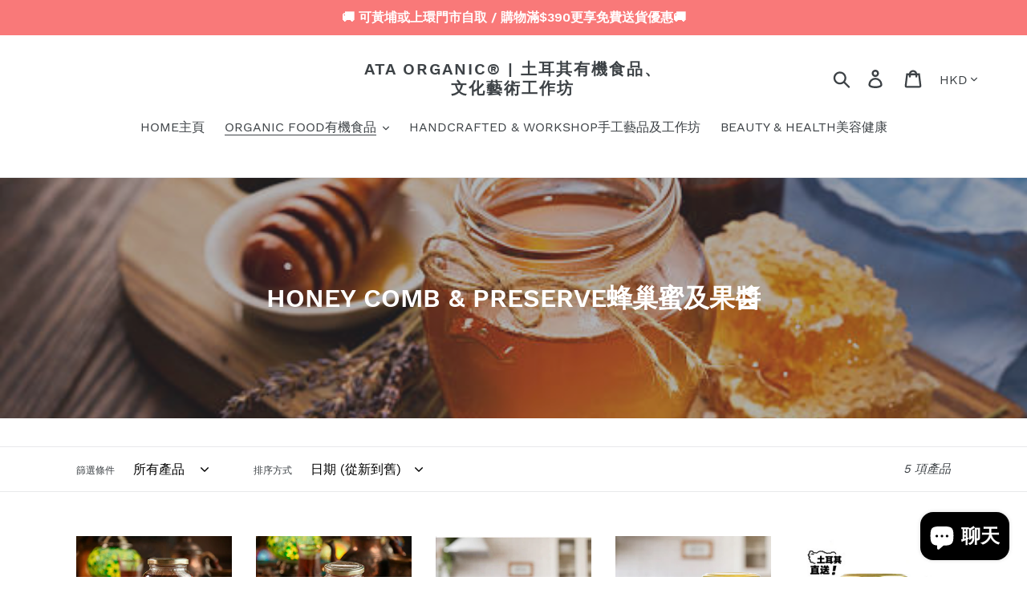

--- FILE ---
content_type: text/html; charset=utf-8
request_url: https://ataorganic.com/collections/natural-honey-honeycomb
body_size: 34983
content:
<!doctype html>
<html class="no-js" lang="zh-TW">
<head>
  <meta charset="utf-8">
  <meta http-equiv="X-UA-Compatible" content="IE=edge,chrome=1">
  <meta name="viewport" content="width=device-width,initial-scale=1">
  <meta name="theme-color" content="#557b97">
  <link rel="canonical" href="https://ataorganic.com/collections/natural-honey-honeycomb"><title>HONEY COMB &amp; PRESERVE蜂巢蜜及果醬
&ndash; ATA ORGANIC® | 土耳其有機食品、文化藝術工作坊</title><!-- /snippets/social-meta-tags.liquid -->




<meta property="og:site_name" content="ATA ORGANIC® | 土耳其有機食品、文化藝術工作坊">
<meta property="og:url" content="https://ataorganic.com/collections/natural-honey-honeycomb">
<meta property="og:title" content="HONEY COMB & PRESERVE蜂巢蜜及果醬">
<meta property="og:type" content="product.group">
<meta property="og:description" content="ATA Organic 提供不一樣的文化藝術體驗，積極與在港土耳其人推廣文化藝術，在紅磡地鋪設立文化藝術工作坊：馬賽克燈(mosaic lamp) 、土耳其手調沙煮咖啡(Turkish sand-made coffee) 、簇絨手織毯(tufting) 、陶瓷上釉(ceramic painting) 、大理石紋蠟燭(ebru candle) 、即興油畫(art jamming)工作坊等。">

<meta property="og:image" content="http://ataorganic.com/cdn/shop/collections/miel-rucher-de-la-chapelle-rimboval_1200x1200.jpg?v=1604113416">
<meta property="og:image:secure_url" content="https://ataorganic.com/cdn/shop/collections/miel-rucher-de-la-chapelle-rimboval_1200x1200.jpg?v=1604113416">


<meta name="twitter:card" content="summary_large_image">
<meta name="twitter:title" content="HONEY COMB & PRESERVE蜂巢蜜及果醬">
<meta name="twitter:description" content="ATA Organic 提供不一樣的文化藝術體驗，積極與在港土耳其人推廣文化藝術，在紅磡地鋪設立文化藝術工作坊：馬賽克燈(mosaic lamp) 、土耳其手調沙煮咖啡(Turkish sand-made coffee) 、簇絨手織毯(tufting) 、陶瓷上釉(ceramic painting) 、大理石紋蠟燭(ebru candle) 、即興油畫(art jamming)工作坊等。">


  <link href="//ataorganic.com/cdn/shop/t/1/assets/theme.scss.css?v=125690849226748618811701912388" rel="stylesheet" type="text/css" media="all" />

  <script>
    var theme = {
      breakpoints: {
        medium: 750,
        large: 990,
        widescreen: 1400
      },
      strings: {
        addToCart: "加入購物車",
        soldOut: "售罄",
        unavailable: "無法供貨",
        regularPrice: "定價",
        salePrice: "售價",
        sale: "銷售額",
        showMore: "顯示更多",
        showLess: "顯示較少",
        addressError: "尋找此地址時發生錯誤",
        addressNoResults: "此地址無結果",
        addressQueryLimit: "您已超出 Google API 使用量限制。請考慮升級為\u003ca href=\"https:\/\/developers.google.com\/maps\/premium\/usage-limits\"\u003e付費方案\u003c\/a\u003e。",
        authError: "驗證 Google 地圖帳戶時發生問題。",
        newWindow: "在新視窗中開啟。",
        external: "開啟外部網站。",
        newWindowExternal: "在新視窗中開啟外部網站。",
        removeLabel: "移除 [product]",
        update: "更新",
        quantity: "數量",
        discountedTotal: "折扣後總金額",
        regularTotal: "定價總金額",
        priceColumn: "如需折扣詳細資訊，請參見「價格」欄。",
        quantityMinimumMessage: "數量必須大於或等於1",
        cartError: "更新購物車時發生錯誤。請再試一次。",
        removedItemMessage: "已將 \u003cspan class=\"cart__removed-product-details\"\u003e([quantity]) [link]\u003c\/span\u003e 從您的購物車移除。",
        unitPrice: "單價",
        unitPriceSeparator: "每",
        oneCartCount: "1 件商品",
        otherCartCount: "[count] 件商品",
        quantityLabel: "數量：[count]"
      },
      moneyFormat: "${{amount}}",
      moneyFormatWithCurrency: "HK${{amount}}"
    }

    document.documentElement.className = document.documentElement.className.replace('no-js', 'js');
  </script><script src="//ataorganic.com/cdn/shop/t/1/assets/lazysizes.js?v=94224023136283657951571720001" async="async"></script>
  <script src="//ataorganic.com/cdn/shop/t/1/assets/vendor.js?v=12001839194546984181571720001" defer="defer"></script>
  <script src="//ataorganic.com/cdn/shop/t/1/assets/theme.js?v=166227945143964268851571720001" defer="defer"></script>

  <script>window.performance && window.performance.mark && window.performance.mark('shopify.content_for_header.start');</script><meta name="google-site-verification" content="5c-2RLlH5KqMFJ4o77h9-PaZfXeKKnE2DNmMAeb1gnU">
<meta name="google-site-verification" content="moOqJkhomvm6lZ3SIgSwVNNmFbtJmm2uZGwHsUf9fr0">
<meta name="facebook-domain-verification" content="e28n7yd1ar0jqykx20pqz7h741rvdb">
<meta name="google-site-verification" content="bZSy1y4jiIApN94ryW3JIukBr0EbGNVHO1Ka4FOBaxI">
<meta id="shopify-digital-wallet" name="shopify-digital-wallet" content="/24876843098/digital_wallets/dialog">
<meta name="shopify-checkout-api-token" content="c851741ea5d5d29ca9b741045cca21f6">
<link rel="alternate" type="application/atom+xml" title="Feed" href="/collections/natural-honey-honeycomb.atom" />
<link rel="alternate" hreflang="x-default" href="https://ataorganic.com/collections/natural-honey-honeycomb">
<link rel="alternate" hreflang="zh-Hant" href="https://ataorganic.com/collections/natural-honey-honeycomb">
<link rel="alternate" hreflang="en" href="https://ataorganic.com/en/collections/natural-honey-honeycomb">
<link rel="alternate" hreflang="zh-Hant-HK" href="https://ataorganic.com/collections/natural-honey-honeycomb">
<link rel="alternate" hreflang="zh-Hant-CN" href="https://ataorganic.com/collections/natural-honey-honeycomb">
<link rel="alternate" hreflang="zh-Hant-US" href="https://ataorganic.com/collections/natural-honey-honeycomb">
<link rel="alternate" hreflang="zh-Hant-AC" href="https://ataorganic.com/collections/natural-honey-honeycomb">
<link rel="alternate" hreflang="zh-Hant-AD" href="https://ataorganic.com/collections/natural-honey-honeycomb">
<link rel="alternate" hreflang="zh-Hant-AE" href="https://ataorganic.com/collections/natural-honey-honeycomb">
<link rel="alternate" hreflang="zh-Hant-AF" href="https://ataorganic.com/collections/natural-honey-honeycomb">
<link rel="alternate" hreflang="zh-Hant-AG" href="https://ataorganic.com/collections/natural-honey-honeycomb">
<link rel="alternate" hreflang="zh-Hant-AI" href="https://ataorganic.com/collections/natural-honey-honeycomb">
<link rel="alternate" hreflang="zh-Hant-AL" href="https://ataorganic.com/collections/natural-honey-honeycomb">
<link rel="alternate" hreflang="zh-Hant-AM" href="https://ataorganic.com/collections/natural-honey-honeycomb">
<link rel="alternate" hreflang="zh-Hant-AO" href="https://ataorganic.com/collections/natural-honey-honeycomb">
<link rel="alternate" hreflang="zh-Hant-AR" href="https://ataorganic.com/collections/natural-honey-honeycomb">
<link rel="alternate" hreflang="zh-Hant-AT" href="https://ataorganic.com/collections/natural-honey-honeycomb">
<link rel="alternate" hreflang="zh-Hant-AU" href="https://ataorganic.com/collections/natural-honey-honeycomb">
<link rel="alternate" hreflang="zh-Hant-AW" href="https://ataorganic.com/collections/natural-honey-honeycomb">
<link rel="alternate" hreflang="zh-Hant-AX" href="https://ataorganic.com/collections/natural-honey-honeycomb">
<link rel="alternate" hreflang="zh-Hant-AZ" href="https://ataorganic.com/collections/natural-honey-honeycomb">
<link rel="alternate" hreflang="zh-Hant-BA" href="https://ataorganic.com/collections/natural-honey-honeycomb">
<link rel="alternate" hreflang="zh-Hant-BB" href="https://ataorganic.com/collections/natural-honey-honeycomb">
<link rel="alternate" hreflang="zh-Hant-BD" href="https://ataorganic.com/collections/natural-honey-honeycomb">
<link rel="alternate" hreflang="zh-Hant-BE" href="https://ataorganic.com/collections/natural-honey-honeycomb">
<link rel="alternate" hreflang="zh-Hant-BF" href="https://ataorganic.com/collections/natural-honey-honeycomb">
<link rel="alternate" hreflang="zh-Hant-BG" href="https://ataorganic.com/collections/natural-honey-honeycomb">
<link rel="alternate" hreflang="zh-Hant-BH" href="https://ataorganic.com/collections/natural-honey-honeycomb">
<link rel="alternate" hreflang="zh-Hant-BI" href="https://ataorganic.com/collections/natural-honey-honeycomb">
<link rel="alternate" hreflang="zh-Hant-BJ" href="https://ataorganic.com/collections/natural-honey-honeycomb">
<link rel="alternate" hreflang="zh-Hant-BL" href="https://ataorganic.com/collections/natural-honey-honeycomb">
<link rel="alternate" hreflang="zh-Hant-BM" href="https://ataorganic.com/collections/natural-honey-honeycomb">
<link rel="alternate" hreflang="zh-Hant-BN" href="https://ataorganic.com/collections/natural-honey-honeycomb">
<link rel="alternate" hreflang="zh-Hant-BO" href="https://ataorganic.com/collections/natural-honey-honeycomb">
<link rel="alternate" hreflang="zh-Hant-BQ" href="https://ataorganic.com/collections/natural-honey-honeycomb">
<link rel="alternate" hreflang="zh-Hant-BR" href="https://ataorganic.com/collections/natural-honey-honeycomb">
<link rel="alternate" hreflang="zh-Hant-BS" href="https://ataorganic.com/collections/natural-honey-honeycomb">
<link rel="alternate" hreflang="zh-Hant-BT" href="https://ataorganic.com/collections/natural-honey-honeycomb">
<link rel="alternate" hreflang="zh-Hant-BW" href="https://ataorganic.com/collections/natural-honey-honeycomb">
<link rel="alternate" hreflang="zh-Hant-BY" href="https://ataorganic.com/collections/natural-honey-honeycomb">
<link rel="alternate" hreflang="zh-Hant-BZ" href="https://ataorganic.com/collections/natural-honey-honeycomb">
<link rel="alternate" hreflang="zh-Hant-CA" href="https://ataorganic.com/collections/natural-honey-honeycomb">
<link rel="alternate" hreflang="zh-Hant-CC" href="https://ataorganic.com/collections/natural-honey-honeycomb">
<link rel="alternate" hreflang="zh-Hant-CD" href="https://ataorganic.com/collections/natural-honey-honeycomb">
<link rel="alternate" hreflang="zh-Hant-CF" href="https://ataorganic.com/collections/natural-honey-honeycomb">
<link rel="alternate" hreflang="zh-Hant-CG" href="https://ataorganic.com/collections/natural-honey-honeycomb">
<link rel="alternate" hreflang="zh-Hant-CH" href="https://ataorganic.com/collections/natural-honey-honeycomb">
<link rel="alternate" hreflang="zh-Hant-CI" href="https://ataorganic.com/collections/natural-honey-honeycomb">
<link rel="alternate" hreflang="zh-Hant-CK" href="https://ataorganic.com/collections/natural-honey-honeycomb">
<link rel="alternate" hreflang="zh-Hant-CL" href="https://ataorganic.com/collections/natural-honey-honeycomb">
<link rel="alternate" hreflang="zh-Hant-CM" href="https://ataorganic.com/collections/natural-honey-honeycomb">
<link rel="alternate" hreflang="zh-Hant-CO" href="https://ataorganic.com/collections/natural-honey-honeycomb">
<link rel="alternate" hreflang="zh-Hant-CR" href="https://ataorganic.com/collections/natural-honey-honeycomb">
<link rel="alternate" hreflang="zh-Hant-CV" href="https://ataorganic.com/collections/natural-honey-honeycomb">
<link rel="alternate" hreflang="zh-Hant-CW" href="https://ataorganic.com/collections/natural-honey-honeycomb">
<link rel="alternate" hreflang="zh-Hant-CX" href="https://ataorganic.com/collections/natural-honey-honeycomb">
<link rel="alternate" hreflang="zh-Hant-CY" href="https://ataorganic.com/collections/natural-honey-honeycomb">
<link rel="alternate" hreflang="zh-Hant-CZ" href="https://ataorganic.com/collections/natural-honey-honeycomb">
<link rel="alternate" hreflang="zh-Hant-DE" href="https://ataorganic.com/collections/natural-honey-honeycomb">
<link rel="alternate" hreflang="zh-Hant-DJ" href="https://ataorganic.com/collections/natural-honey-honeycomb">
<link rel="alternate" hreflang="zh-Hant-DK" href="https://ataorganic.com/collections/natural-honey-honeycomb">
<link rel="alternate" hreflang="zh-Hant-DM" href="https://ataorganic.com/collections/natural-honey-honeycomb">
<link rel="alternate" hreflang="zh-Hant-DO" href="https://ataorganic.com/collections/natural-honey-honeycomb">
<link rel="alternate" hreflang="zh-Hant-DZ" href="https://ataorganic.com/collections/natural-honey-honeycomb">
<link rel="alternate" hreflang="zh-Hant-EC" href="https://ataorganic.com/collections/natural-honey-honeycomb">
<link rel="alternate" hreflang="zh-Hant-EE" href="https://ataorganic.com/collections/natural-honey-honeycomb">
<link rel="alternate" hreflang="zh-Hant-EG" href="https://ataorganic.com/collections/natural-honey-honeycomb">
<link rel="alternate" hreflang="zh-Hant-EH" href="https://ataorganic.com/collections/natural-honey-honeycomb">
<link rel="alternate" hreflang="zh-Hant-ER" href="https://ataorganic.com/collections/natural-honey-honeycomb">
<link rel="alternate" hreflang="zh-Hant-ES" href="https://ataorganic.com/collections/natural-honey-honeycomb">
<link rel="alternate" hreflang="zh-Hant-ET" href="https://ataorganic.com/collections/natural-honey-honeycomb">
<link rel="alternate" hreflang="zh-Hant-FI" href="https://ataorganic.com/collections/natural-honey-honeycomb">
<link rel="alternate" hreflang="zh-Hant-FJ" href="https://ataorganic.com/collections/natural-honey-honeycomb">
<link rel="alternate" hreflang="zh-Hant-FK" href="https://ataorganic.com/collections/natural-honey-honeycomb">
<link rel="alternate" hreflang="zh-Hant-FO" href="https://ataorganic.com/collections/natural-honey-honeycomb">
<link rel="alternate" hreflang="zh-Hant-FR" href="https://ataorganic.com/collections/natural-honey-honeycomb">
<link rel="alternate" hreflang="zh-Hant-GA" href="https://ataorganic.com/collections/natural-honey-honeycomb">
<link rel="alternate" hreflang="zh-Hant-GB" href="https://ataorganic.com/collections/natural-honey-honeycomb">
<link rel="alternate" hreflang="zh-Hant-GD" href="https://ataorganic.com/collections/natural-honey-honeycomb">
<link rel="alternate" hreflang="zh-Hant-GE" href="https://ataorganic.com/collections/natural-honey-honeycomb">
<link rel="alternate" hreflang="zh-Hant-GF" href="https://ataorganic.com/collections/natural-honey-honeycomb">
<link rel="alternate" hreflang="zh-Hant-GG" href="https://ataorganic.com/collections/natural-honey-honeycomb">
<link rel="alternate" hreflang="zh-Hant-GH" href="https://ataorganic.com/collections/natural-honey-honeycomb">
<link rel="alternate" hreflang="zh-Hant-GI" href="https://ataorganic.com/collections/natural-honey-honeycomb">
<link rel="alternate" hreflang="zh-Hant-GL" href="https://ataorganic.com/collections/natural-honey-honeycomb">
<link rel="alternate" hreflang="zh-Hant-GM" href="https://ataorganic.com/collections/natural-honey-honeycomb">
<link rel="alternate" hreflang="zh-Hant-GN" href="https://ataorganic.com/collections/natural-honey-honeycomb">
<link rel="alternate" hreflang="zh-Hant-GP" href="https://ataorganic.com/collections/natural-honey-honeycomb">
<link rel="alternate" hreflang="zh-Hant-GQ" href="https://ataorganic.com/collections/natural-honey-honeycomb">
<link rel="alternate" hreflang="zh-Hant-GR" href="https://ataorganic.com/collections/natural-honey-honeycomb">
<link rel="alternate" hreflang="zh-Hant-GS" href="https://ataorganic.com/collections/natural-honey-honeycomb">
<link rel="alternate" hreflang="zh-Hant-GT" href="https://ataorganic.com/collections/natural-honey-honeycomb">
<link rel="alternate" hreflang="zh-Hant-GW" href="https://ataorganic.com/collections/natural-honey-honeycomb">
<link rel="alternate" hreflang="zh-Hant-GY" href="https://ataorganic.com/collections/natural-honey-honeycomb">
<link rel="alternate" hreflang="zh-Hant-HN" href="https://ataorganic.com/collections/natural-honey-honeycomb">
<link rel="alternate" hreflang="zh-Hant-HR" href="https://ataorganic.com/collections/natural-honey-honeycomb">
<link rel="alternate" hreflang="zh-Hant-HT" href="https://ataorganic.com/collections/natural-honey-honeycomb">
<link rel="alternate" hreflang="zh-Hant-HU" href="https://ataorganic.com/collections/natural-honey-honeycomb">
<link rel="alternate" hreflang="zh-Hant-ID" href="https://ataorganic.com/collections/natural-honey-honeycomb">
<link rel="alternate" hreflang="zh-Hant-IE" href="https://ataorganic.com/collections/natural-honey-honeycomb">
<link rel="alternate" hreflang="zh-Hant-IL" href="https://ataorganic.com/collections/natural-honey-honeycomb">
<link rel="alternate" hreflang="zh-Hant-IM" href="https://ataorganic.com/collections/natural-honey-honeycomb">
<link rel="alternate" hreflang="zh-Hant-IN" href="https://ataorganic.com/collections/natural-honey-honeycomb">
<link rel="alternate" hreflang="zh-Hant-IO" href="https://ataorganic.com/collections/natural-honey-honeycomb">
<link rel="alternate" hreflang="zh-Hant-IQ" href="https://ataorganic.com/collections/natural-honey-honeycomb">
<link rel="alternate" hreflang="zh-Hant-IS" href="https://ataorganic.com/collections/natural-honey-honeycomb">
<link rel="alternate" hreflang="zh-Hant-IT" href="https://ataorganic.com/collections/natural-honey-honeycomb">
<link rel="alternate" hreflang="zh-Hant-JE" href="https://ataorganic.com/collections/natural-honey-honeycomb">
<link rel="alternate" hreflang="zh-Hant-JM" href="https://ataorganic.com/collections/natural-honey-honeycomb">
<link rel="alternate" hreflang="zh-Hant-JO" href="https://ataorganic.com/collections/natural-honey-honeycomb">
<link rel="alternate" hreflang="zh-Hant-JP" href="https://ataorganic.com/collections/natural-honey-honeycomb">
<link rel="alternate" hreflang="zh-Hant-KE" href="https://ataorganic.com/collections/natural-honey-honeycomb">
<link rel="alternate" hreflang="zh-Hant-KG" href="https://ataorganic.com/collections/natural-honey-honeycomb">
<link rel="alternate" hreflang="zh-Hant-KH" href="https://ataorganic.com/collections/natural-honey-honeycomb">
<link rel="alternate" hreflang="zh-Hant-KI" href="https://ataorganic.com/collections/natural-honey-honeycomb">
<link rel="alternate" hreflang="zh-Hant-KM" href="https://ataorganic.com/collections/natural-honey-honeycomb">
<link rel="alternate" hreflang="zh-Hant-KN" href="https://ataorganic.com/collections/natural-honey-honeycomb">
<link rel="alternate" hreflang="zh-Hant-KR" href="https://ataorganic.com/collections/natural-honey-honeycomb">
<link rel="alternate" hreflang="zh-Hant-KW" href="https://ataorganic.com/collections/natural-honey-honeycomb">
<link rel="alternate" hreflang="zh-Hant-KY" href="https://ataorganic.com/collections/natural-honey-honeycomb">
<link rel="alternate" hreflang="zh-Hant-KZ" href="https://ataorganic.com/collections/natural-honey-honeycomb">
<link rel="alternate" hreflang="zh-Hant-LA" href="https://ataorganic.com/collections/natural-honey-honeycomb">
<link rel="alternate" hreflang="zh-Hant-LB" href="https://ataorganic.com/collections/natural-honey-honeycomb">
<link rel="alternate" hreflang="zh-Hant-LC" href="https://ataorganic.com/collections/natural-honey-honeycomb">
<link rel="alternate" hreflang="zh-Hant-LI" href="https://ataorganic.com/collections/natural-honey-honeycomb">
<link rel="alternate" hreflang="zh-Hant-LK" href="https://ataorganic.com/collections/natural-honey-honeycomb">
<link rel="alternate" hreflang="zh-Hant-LR" href="https://ataorganic.com/collections/natural-honey-honeycomb">
<link rel="alternate" hreflang="zh-Hant-LS" href="https://ataorganic.com/collections/natural-honey-honeycomb">
<link rel="alternate" hreflang="zh-Hant-LT" href="https://ataorganic.com/collections/natural-honey-honeycomb">
<link rel="alternate" hreflang="zh-Hant-LU" href="https://ataorganic.com/collections/natural-honey-honeycomb">
<link rel="alternate" hreflang="zh-Hant-LV" href="https://ataorganic.com/collections/natural-honey-honeycomb">
<link rel="alternate" hreflang="zh-Hant-LY" href="https://ataorganic.com/collections/natural-honey-honeycomb">
<link rel="alternate" hreflang="zh-Hant-MA" href="https://ataorganic.com/collections/natural-honey-honeycomb">
<link rel="alternate" hreflang="zh-Hant-MC" href="https://ataorganic.com/collections/natural-honey-honeycomb">
<link rel="alternate" hreflang="zh-Hant-MD" href="https://ataorganic.com/collections/natural-honey-honeycomb">
<link rel="alternate" hreflang="zh-Hant-ME" href="https://ataorganic.com/collections/natural-honey-honeycomb">
<link rel="alternate" hreflang="zh-Hant-MF" href="https://ataorganic.com/collections/natural-honey-honeycomb">
<link rel="alternate" hreflang="zh-Hant-MG" href="https://ataorganic.com/collections/natural-honey-honeycomb">
<link rel="alternate" hreflang="zh-Hant-MK" href="https://ataorganic.com/collections/natural-honey-honeycomb">
<link rel="alternate" hreflang="zh-Hant-ML" href="https://ataorganic.com/collections/natural-honey-honeycomb">
<link rel="alternate" hreflang="zh-Hant-MM" href="https://ataorganic.com/collections/natural-honey-honeycomb">
<link rel="alternate" hreflang="zh-Hant-MN" href="https://ataorganic.com/collections/natural-honey-honeycomb">
<link rel="alternate" hreflang="zh-Hant-MO" href="https://ataorganic.com/collections/natural-honey-honeycomb">
<link rel="alternate" hreflang="zh-Hant-MQ" href="https://ataorganic.com/collections/natural-honey-honeycomb">
<link rel="alternate" hreflang="zh-Hant-MR" href="https://ataorganic.com/collections/natural-honey-honeycomb">
<link rel="alternate" hreflang="zh-Hant-MS" href="https://ataorganic.com/collections/natural-honey-honeycomb">
<link rel="alternate" hreflang="zh-Hant-MT" href="https://ataorganic.com/collections/natural-honey-honeycomb">
<link rel="alternate" hreflang="zh-Hant-MU" href="https://ataorganic.com/collections/natural-honey-honeycomb">
<link rel="alternate" hreflang="zh-Hant-MV" href="https://ataorganic.com/collections/natural-honey-honeycomb">
<link rel="alternate" hreflang="zh-Hant-MW" href="https://ataorganic.com/collections/natural-honey-honeycomb">
<link rel="alternate" hreflang="zh-Hant-MX" href="https://ataorganic.com/collections/natural-honey-honeycomb">
<link rel="alternate" hreflang="zh-Hant-MY" href="https://ataorganic.com/collections/natural-honey-honeycomb">
<link rel="alternate" hreflang="zh-Hant-MZ" href="https://ataorganic.com/collections/natural-honey-honeycomb">
<link rel="alternate" hreflang="zh-Hant-NA" href="https://ataorganic.com/collections/natural-honey-honeycomb">
<link rel="alternate" hreflang="zh-Hant-NC" href="https://ataorganic.com/collections/natural-honey-honeycomb">
<link rel="alternate" hreflang="zh-Hant-NE" href="https://ataorganic.com/collections/natural-honey-honeycomb">
<link rel="alternate" hreflang="zh-Hant-NF" href="https://ataorganic.com/collections/natural-honey-honeycomb">
<link rel="alternate" hreflang="zh-Hant-NG" href="https://ataorganic.com/collections/natural-honey-honeycomb">
<link rel="alternate" hreflang="zh-Hant-NI" href="https://ataorganic.com/collections/natural-honey-honeycomb">
<link rel="alternate" hreflang="zh-Hant-NL" href="https://ataorganic.com/collections/natural-honey-honeycomb">
<link rel="alternate" hreflang="zh-Hant-NO" href="https://ataorganic.com/collections/natural-honey-honeycomb">
<link rel="alternate" hreflang="zh-Hant-NP" href="https://ataorganic.com/collections/natural-honey-honeycomb">
<link rel="alternate" hreflang="zh-Hant-NR" href="https://ataorganic.com/collections/natural-honey-honeycomb">
<link rel="alternate" hreflang="zh-Hant-NU" href="https://ataorganic.com/collections/natural-honey-honeycomb">
<link rel="alternate" hreflang="zh-Hant-NZ" href="https://ataorganic.com/collections/natural-honey-honeycomb">
<link rel="alternate" hreflang="zh-Hant-OM" href="https://ataorganic.com/collections/natural-honey-honeycomb">
<link rel="alternate" hreflang="zh-Hant-PA" href="https://ataorganic.com/collections/natural-honey-honeycomb">
<link rel="alternate" hreflang="zh-Hant-PE" href="https://ataorganic.com/collections/natural-honey-honeycomb">
<link rel="alternate" hreflang="zh-Hant-PF" href="https://ataorganic.com/collections/natural-honey-honeycomb">
<link rel="alternate" hreflang="zh-Hant-PG" href="https://ataorganic.com/collections/natural-honey-honeycomb">
<link rel="alternate" hreflang="zh-Hant-PH" href="https://ataorganic.com/collections/natural-honey-honeycomb">
<link rel="alternate" hreflang="zh-Hant-PK" href="https://ataorganic.com/collections/natural-honey-honeycomb">
<link rel="alternate" hreflang="zh-Hant-PL" href="https://ataorganic.com/collections/natural-honey-honeycomb">
<link rel="alternate" hreflang="zh-Hant-PM" href="https://ataorganic.com/collections/natural-honey-honeycomb">
<link rel="alternate" hreflang="zh-Hant-PN" href="https://ataorganic.com/collections/natural-honey-honeycomb">
<link rel="alternate" hreflang="zh-Hant-PS" href="https://ataorganic.com/collections/natural-honey-honeycomb">
<link rel="alternate" hreflang="zh-Hant-PT" href="https://ataorganic.com/collections/natural-honey-honeycomb">
<link rel="alternate" hreflang="zh-Hant-PY" href="https://ataorganic.com/collections/natural-honey-honeycomb">
<link rel="alternate" hreflang="zh-Hant-QA" href="https://ataorganic.com/collections/natural-honey-honeycomb">
<link rel="alternate" hreflang="zh-Hant-RE" href="https://ataorganic.com/collections/natural-honey-honeycomb">
<link rel="alternate" hreflang="zh-Hant-RO" href="https://ataorganic.com/collections/natural-honey-honeycomb">
<link rel="alternate" hreflang="zh-Hant-RS" href="https://ataorganic.com/collections/natural-honey-honeycomb">
<link rel="alternate" hreflang="zh-Hant-RU" href="https://ataorganic.com/collections/natural-honey-honeycomb">
<link rel="alternate" hreflang="zh-Hant-RW" href="https://ataorganic.com/collections/natural-honey-honeycomb">
<link rel="alternate" hreflang="zh-Hant-SA" href="https://ataorganic.com/collections/natural-honey-honeycomb">
<link rel="alternate" hreflang="zh-Hant-SB" href="https://ataorganic.com/collections/natural-honey-honeycomb">
<link rel="alternate" hreflang="zh-Hant-SC" href="https://ataorganic.com/collections/natural-honey-honeycomb">
<link rel="alternate" hreflang="zh-Hant-SD" href="https://ataorganic.com/collections/natural-honey-honeycomb">
<link rel="alternate" hreflang="zh-Hant-SE" href="https://ataorganic.com/collections/natural-honey-honeycomb">
<link rel="alternate" hreflang="zh-Hant-SG" href="https://ataorganic.com/collections/natural-honey-honeycomb">
<link rel="alternate" hreflang="zh-Hant-SH" href="https://ataorganic.com/collections/natural-honey-honeycomb">
<link rel="alternate" hreflang="zh-Hant-SI" href="https://ataorganic.com/collections/natural-honey-honeycomb">
<link rel="alternate" hreflang="zh-Hant-SJ" href="https://ataorganic.com/collections/natural-honey-honeycomb">
<link rel="alternate" hreflang="zh-Hant-SK" href="https://ataorganic.com/collections/natural-honey-honeycomb">
<link rel="alternate" hreflang="zh-Hant-SL" href="https://ataorganic.com/collections/natural-honey-honeycomb">
<link rel="alternate" hreflang="zh-Hant-SM" href="https://ataorganic.com/collections/natural-honey-honeycomb">
<link rel="alternate" hreflang="zh-Hant-SN" href="https://ataorganic.com/collections/natural-honey-honeycomb">
<link rel="alternate" hreflang="zh-Hant-SO" href="https://ataorganic.com/collections/natural-honey-honeycomb">
<link rel="alternate" hreflang="zh-Hant-SR" href="https://ataorganic.com/collections/natural-honey-honeycomb">
<link rel="alternate" hreflang="zh-Hant-SS" href="https://ataorganic.com/collections/natural-honey-honeycomb">
<link rel="alternate" hreflang="zh-Hant-ST" href="https://ataorganic.com/collections/natural-honey-honeycomb">
<link rel="alternate" hreflang="zh-Hant-SV" href="https://ataorganic.com/collections/natural-honey-honeycomb">
<link rel="alternate" hreflang="zh-Hant-SX" href="https://ataorganic.com/collections/natural-honey-honeycomb">
<link rel="alternate" hreflang="zh-Hant-SZ" href="https://ataorganic.com/collections/natural-honey-honeycomb">
<link rel="alternate" hreflang="zh-Hant-TA" href="https://ataorganic.com/collections/natural-honey-honeycomb">
<link rel="alternate" hreflang="zh-Hant-TC" href="https://ataorganic.com/collections/natural-honey-honeycomb">
<link rel="alternate" hreflang="zh-Hant-TD" href="https://ataorganic.com/collections/natural-honey-honeycomb">
<link rel="alternate" hreflang="zh-Hant-TF" href="https://ataorganic.com/collections/natural-honey-honeycomb">
<link rel="alternate" hreflang="zh-Hant-TG" href="https://ataorganic.com/collections/natural-honey-honeycomb">
<link rel="alternate" hreflang="zh-Hant-TH" href="https://ataorganic.com/collections/natural-honey-honeycomb">
<link rel="alternate" hreflang="zh-Hant-TJ" href="https://ataorganic.com/collections/natural-honey-honeycomb">
<link rel="alternate" hreflang="zh-Hant-TK" href="https://ataorganic.com/collections/natural-honey-honeycomb">
<link rel="alternate" hreflang="zh-Hant-TL" href="https://ataorganic.com/collections/natural-honey-honeycomb">
<link rel="alternate" hreflang="zh-Hant-TM" href="https://ataorganic.com/collections/natural-honey-honeycomb">
<link rel="alternate" hreflang="zh-Hant-TN" href="https://ataorganic.com/collections/natural-honey-honeycomb">
<link rel="alternate" hreflang="zh-Hant-TO" href="https://ataorganic.com/collections/natural-honey-honeycomb">
<link rel="alternate" hreflang="zh-Hant-TR" href="https://ataorganic.com/collections/natural-honey-honeycomb">
<link rel="alternate" hreflang="zh-Hant-TT" href="https://ataorganic.com/collections/natural-honey-honeycomb">
<link rel="alternate" hreflang="zh-Hant-TV" href="https://ataorganic.com/collections/natural-honey-honeycomb">
<link rel="alternate" hreflang="zh-Hant-TW" href="https://ataorganic.com/collections/natural-honey-honeycomb">
<link rel="alternate" hreflang="zh-Hant-TZ" href="https://ataorganic.com/collections/natural-honey-honeycomb">
<link rel="alternate" hreflang="zh-Hant-UA" href="https://ataorganic.com/collections/natural-honey-honeycomb">
<link rel="alternate" hreflang="zh-Hant-UG" href="https://ataorganic.com/collections/natural-honey-honeycomb">
<link rel="alternate" hreflang="zh-Hant-UM" href="https://ataorganic.com/collections/natural-honey-honeycomb">
<link rel="alternate" hreflang="zh-Hant-UY" href="https://ataorganic.com/collections/natural-honey-honeycomb">
<link rel="alternate" hreflang="zh-Hant-UZ" href="https://ataorganic.com/collections/natural-honey-honeycomb">
<link rel="alternate" hreflang="zh-Hant-VA" href="https://ataorganic.com/collections/natural-honey-honeycomb">
<link rel="alternate" hreflang="zh-Hant-VC" href="https://ataorganic.com/collections/natural-honey-honeycomb">
<link rel="alternate" hreflang="zh-Hant-VE" href="https://ataorganic.com/collections/natural-honey-honeycomb">
<link rel="alternate" hreflang="zh-Hant-VG" href="https://ataorganic.com/collections/natural-honey-honeycomb">
<link rel="alternate" hreflang="zh-Hant-VN" href="https://ataorganic.com/collections/natural-honey-honeycomb">
<link rel="alternate" hreflang="zh-Hant-VU" href="https://ataorganic.com/collections/natural-honey-honeycomb">
<link rel="alternate" hreflang="zh-Hant-WF" href="https://ataorganic.com/collections/natural-honey-honeycomb">
<link rel="alternate" hreflang="zh-Hant-WS" href="https://ataorganic.com/collections/natural-honey-honeycomb">
<link rel="alternate" hreflang="zh-Hant-XK" href="https://ataorganic.com/collections/natural-honey-honeycomb">
<link rel="alternate" hreflang="zh-Hant-YE" href="https://ataorganic.com/collections/natural-honey-honeycomb">
<link rel="alternate" hreflang="zh-Hant-YT" href="https://ataorganic.com/collections/natural-honey-honeycomb">
<link rel="alternate" hreflang="zh-Hant-ZA" href="https://ataorganic.com/collections/natural-honey-honeycomb">
<link rel="alternate" hreflang="zh-Hant-ZM" href="https://ataorganic.com/collections/natural-honey-honeycomb">
<link rel="alternate" hreflang="zh-Hant-ZW" href="https://ataorganic.com/collections/natural-honey-honeycomb">
<link rel="alternate" type="application/json+oembed" href="https://ataorganic.com/collections/natural-honey-honeycomb.oembed">
<script async="async" src="/checkouts/internal/preloads.js?locale=zh-HK"></script>
<script id="apple-pay-shop-capabilities" type="application/json">{"shopId":24876843098,"countryCode":"HK","currencyCode":"HKD","merchantCapabilities":["supports3DS"],"merchantId":"gid:\/\/shopify\/Shop\/24876843098","merchantName":"ATA ORGANIC® | 土耳其有機食品、文化藝術工作坊","requiredBillingContactFields":["postalAddress","email","phone"],"requiredShippingContactFields":["postalAddress","email","phone"],"shippingType":"shipping","supportedNetworks":["visa","masterCard","amex"],"total":{"type":"pending","label":"ATA ORGANIC® | 土耳其有機食品、文化藝術工作坊","amount":"1.00"},"shopifyPaymentsEnabled":true,"supportsSubscriptions":true}</script>
<script id="shopify-features" type="application/json">{"accessToken":"c851741ea5d5d29ca9b741045cca21f6","betas":["rich-media-storefront-analytics"],"domain":"ataorganic.com","predictiveSearch":false,"shopId":24876843098,"locale":"zh-tw"}</script>
<script>var Shopify = Shopify || {};
Shopify.shop = "bonne-fille.myshopify.com";
Shopify.locale = "zh-TW";
Shopify.currency = {"active":"HKD","rate":"1.0"};
Shopify.country = "HK";
Shopify.theme = {"name":"Debut","id":78638612570,"schema_name":"Debut","schema_version":"13.4.2","theme_store_id":796,"role":"main"};
Shopify.theme.handle = "null";
Shopify.theme.style = {"id":null,"handle":null};
Shopify.cdnHost = "ataorganic.com/cdn";
Shopify.routes = Shopify.routes || {};
Shopify.routes.root = "/";</script>
<script type="module">!function(o){(o.Shopify=o.Shopify||{}).modules=!0}(window);</script>
<script>!function(o){function n(){var o=[];function n(){o.push(Array.prototype.slice.apply(arguments))}return n.q=o,n}var t=o.Shopify=o.Shopify||{};t.loadFeatures=n(),t.autoloadFeatures=n()}(window);</script>
<script id="shop-js-analytics" type="application/json">{"pageType":"collection"}</script>
<script defer="defer" async type="module" src="//ataorganic.com/cdn/shopifycloud/shop-js/modules/v2/client.init-shop-cart-sync_H0-PjXO2.zh-TW.esm.js"></script>
<script defer="defer" async type="module" src="//ataorganic.com/cdn/shopifycloud/shop-js/modules/v2/chunk.common_CTtkbY-h.esm.js"></script>
<script defer="defer" async type="module" src="//ataorganic.com/cdn/shopifycloud/shop-js/modules/v2/chunk.modal_ieFR285J.esm.js"></script>
<script type="module">
  await import("//ataorganic.com/cdn/shopifycloud/shop-js/modules/v2/client.init-shop-cart-sync_H0-PjXO2.zh-TW.esm.js");
await import("//ataorganic.com/cdn/shopifycloud/shop-js/modules/v2/chunk.common_CTtkbY-h.esm.js");
await import("//ataorganic.com/cdn/shopifycloud/shop-js/modules/v2/chunk.modal_ieFR285J.esm.js");

  window.Shopify.SignInWithShop?.initShopCartSync?.({"fedCMEnabled":true,"windoidEnabled":true});

</script>
<script id="__st">var __st={"a":24876843098,"offset":-18000,"reqid":"2ea22469-8f9b-4cf9-ba53-5afcd1c552cd-1769816845","pageurl":"ataorganic.com\/collections\/natural-honey-honeycomb","u":"4c6d05cde56c","p":"collection","rtyp":"collection","rid":233210675373};</script>
<script>window.ShopifyPaypalV4VisibilityTracking = true;</script>
<script id="captcha-bootstrap">!function(){'use strict';const t='contact',e='account',n='new_comment',o=[[t,t],['blogs',n],['comments',n],[t,'customer']],c=[[e,'customer_login'],[e,'guest_login'],[e,'recover_customer_password'],[e,'create_customer']],r=t=>t.map((([t,e])=>`form[action*='/${t}']:not([data-nocaptcha='true']) input[name='form_type'][value='${e}']`)).join(','),a=t=>()=>t?[...document.querySelectorAll(t)].map((t=>t.form)):[];function s(){const t=[...o],e=r(t);return a(e)}const i='password',u='form_key',d=['recaptcha-v3-token','g-recaptcha-response','h-captcha-response',i],f=()=>{try{return window.sessionStorage}catch{return}},m='__shopify_v',_=t=>t.elements[u];function p(t,e,n=!1){try{const o=window.sessionStorage,c=JSON.parse(o.getItem(e)),{data:r}=function(t){const{data:e,action:n}=t;return t[m]||n?{data:e,action:n}:{data:t,action:n}}(c);for(const[e,n]of Object.entries(r))t.elements[e]&&(t.elements[e].value=n);n&&o.removeItem(e)}catch(o){console.error('form repopulation failed',{error:o})}}const l='form_type',E='cptcha';function T(t){t.dataset[E]=!0}const w=window,h=w.document,L='Shopify',v='ce_forms',y='captcha';let A=!1;((t,e)=>{const n=(g='f06e6c50-85a8-45c8-87d0-21a2b65856fe',I='https://cdn.shopify.com/shopifycloud/storefront-forms-hcaptcha/ce_storefront_forms_captcha_hcaptcha.v1.5.2.iife.js',D={infoText:'已受到 hCaptcha 保護',privacyText:'隱私',termsText:'條款'},(t,e,n)=>{const o=w[L][v],c=o.bindForm;if(c)return c(t,g,e,D).then(n);var r;o.q.push([[t,g,e,D],n]),r=I,A||(h.body.append(Object.assign(h.createElement('script'),{id:'captcha-provider',async:!0,src:r})),A=!0)});var g,I,D;w[L]=w[L]||{},w[L][v]=w[L][v]||{},w[L][v].q=[],w[L][y]=w[L][y]||{},w[L][y].protect=function(t,e){n(t,void 0,e),T(t)},Object.freeze(w[L][y]),function(t,e,n,w,h,L){const[v,y,A,g]=function(t,e,n){const i=e?o:[],u=t?c:[],d=[...i,...u],f=r(d),m=r(i),_=r(d.filter((([t,e])=>n.includes(e))));return[a(f),a(m),a(_),s()]}(w,h,L),I=t=>{const e=t.target;return e instanceof HTMLFormElement?e:e&&e.form},D=t=>v().includes(t);t.addEventListener('submit',(t=>{const e=I(t);if(!e)return;const n=D(e)&&!e.dataset.hcaptchaBound&&!e.dataset.recaptchaBound,o=_(e),c=g().includes(e)&&(!o||!o.value);(n||c)&&t.preventDefault(),c&&!n&&(function(t){try{if(!f())return;!function(t){const e=f();if(!e)return;const n=_(t);if(!n)return;const o=n.value;o&&e.removeItem(o)}(t);const e=Array.from(Array(32),(()=>Math.random().toString(36)[2])).join('');!function(t,e){_(t)||t.append(Object.assign(document.createElement('input'),{type:'hidden',name:u})),t.elements[u].value=e}(t,e),function(t,e){const n=f();if(!n)return;const o=[...t.querySelectorAll(`input[type='${i}']`)].map((({name:t})=>t)),c=[...d,...o],r={};for(const[a,s]of new FormData(t).entries())c.includes(a)||(r[a]=s);n.setItem(e,JSON.stringify({[m]:1,action:t.action,data:r}))}(t,e)}catch(e){console.error('failed to persist form',e)}}(e),e.submit())}));const S=(t,e)=>{t&&!t.dataset[E]&&(n(t,e.some((e=>e===t))),T(t))};for(const o of['focusin','change'])t.addEventListener(o,(t=>{const e=I(t);D(e)&&S(e,y())}));const B=e.get('form_key'),M=e.get(l),P=B&&M;t.addEventListener('DOMContentLoaded',(()=>{const t=y();if(P)for(const e of t)e.elements[l].value===M&&p(e,B);[...new Set([...A(),...v().filter((t=>'true'===t.dataset.shopifyCaptcha))])].forEach((e=>S(e,t)))}))}(h,new URLSearchParams(w.location.search),n,t,e,['guest_login'])})(!0,!0)}();</script>
<script integrity="sha256-4kQ18oKyAcykRKYeNunJcIwy7WH5gtpwJnB7kiuLZ1E=" data-source-attribution="shopify.loadfeatures" defer="defer" src="//ataorganic.com/cdn/shopifycloud/storefront/assets/storefront/load_feature-a0a9edcb.js" crossorigin="anonymous"></script>
<script data-source-attribution="shopify.dynamic_checkout.dynamic.init">var Shopify=Shopify||{};Shopify.PaymentButton=Shopify.PaymentButton||{isStorefrontPortableWallets:!0,init:function(){window.Shopify.PaymentButton.init=function(){};var t=document.createElement("script");t.src="https://ataorganic.com/cdn/shopifycloud/portable-wallets/latest/portable-wallets.zh-tw.js",t.type="module",document.head.appendChild(t)}};
</script>
<script data-source-attribution="shopify.dynamic_checkout.buyer_consent">
  function portableWalletsHideBuyerConsent(e){var t=document.getElementById("shopify-buyer-consent"),n=document.getElementById("shopify-subscription-policy-button");t&&n&&(t.classList.add("hidden"),t.setAttribute("aria-hidden","true"),n.removeEventListener("click",e))}function portableWalletsShowBuyerConsent(e){var t=document.getElementById("shopify-buyer-consent"),n=document.getElementById("shopify-subscription-policy-button");t&&n&&(t.classList.remove("hidden"),t.removeAttribute("aria-hidden"),n.addEventListener("click",e))}window.Shopify?.PaymentButton&&(window.Shopify.PaymentButton.hideBuyerConsent=portableWalletsHideBuyerConsent,window.Shopify.PaymentButton.showBuyerConsent=portableWalletsShowBuyerConsent);
</script>
<script data-source-attribution="shopify.dynamic_checkout.cart.bootstrap">document.addEventListener("DOMContentLoaded",(function(){function t(){return document.querySelector("shopify-accelerated-checkout-cart, shopify-accelerated-checkout")}if(t())Shopify.PaymentButton.init();else{new MutationObserver((function(e,n){t()&&(Shopify.PaymentButton.init(),n.disconnect())})).observe(document.body,{childList:!0,subtree:!0})}}));
</script>
<link id="shopify-accelerated-checkout-styles" rel="stylesheet" media="screen" href="https://ataorganic.com/cdn/shopifycloud/portable-wallets/latest/accelerated-checkout-backwards-compat.css" crossorigin="anonymous">
<style id="shopify-accelerated-checkout-cart">
        #shopify-buyer-consent {
  margin-top: 1em;
  display: inline-block;
  width: 100%;
}

#shopify-buyer-consent.hidden {
  display: none;
}

#shopify-subscription-policy-button {
  background: none;
  border: none;
  padding: 0;
  text-decoration: underline;
  font-size: inherit;
  cursor: pointer;
}

#shopify-subscription-policy-button::before {
  box-shadow: none;
}

      </style>

<script>window.performance && window.performance.mark && window.performance.mark('shopify.content_for_header.end');</script>
  
<!-- Start of Judge.me Core -->
<link rel="dns-prefetch" href="https://cdn.judge.me/">
<script data-cfasync='false' class='jdgm-settings-script'>window.jdgmSettings={"pagination":5,"disable_web_reviews":false,"badge_no_review_text":"No reviews","badge_n_reviews_text":"{{ n }} review/reviews","hide_badge_preview_if_no_reviews":true,"badge_hide_text":false,"enforce_center_preview_badge":false,"widget_title":"Customer Reviews","widget_open_form_text":"Write a review","widget_close_form_text":"Cancel review","widget_refresh_page_text":"Refresh page","widget_summary_text":"Based on {{ number_of_reviews }} review/reviews","widget_no_review_text":"Be the first to write a review","widget_name_field_text":"Display name","widget_verified_name_field_text":"Verified Name (public)","widget_name_placeholder_text":"Display name","widget_required_field_error_text":"This field is required.","widget_email_field_text":"Email address","widget_verified_email_field_text":"Verified Email (private, can not be edited)","widget_email_placeholder_text":"Your email address","widget_email_field_error_text":"Please enter a valid email address.","widget_rating_field_text":"Rating","widget_review_title_field_text":"Review Title","widget_review_title_placeholder_text":"Give your review a title","widget_review_body_field_text":"Review content","widget_review_body_placeholder_text":"Start writing here...","widget_pictures_field_text":"Picture/Video (optional)","widget_submit_review_text":"Submit Review","widget_submit_verified_review_text":"Submit Verified Review","widget_submit_success_msg_with_auto_publish":"Thank you! Please refresh the page in a few moments to see your review. You can remove or edit your review by logging into \u003ca href='https://judge.me/login' target='_blank' rel='nofollow noopener'\u003eJudge.me\u003c/a\u003e","widget_submit_success_msg_no_auto_publish":"Thank you! Your review will be published as soon as it is approved by the shop admin. You can remove or edit your review by logging into \u003ca href='https://judge.me/login' target='_blank' rel='nofollow noopener'\u003eJudge.me\u003c/a\u003e","widget_show_default_reviews_out_of_total_text":"Showing {{ n_reviews_shown }} out of {{ n_reviews }} reviews.","widget_show_all_link_text":"Show all","widget_show_less_link_text":"Show less","widget_author_said_text":"{{ reviewer_name }} said:","widget_days_text":"{{ n }} days ago","widget_weeks_text":"{{ n }} week/weeks ago","widget_months_text":"{{ n }} month/months ago","widget_years_text":"{{ n }} year/years ago","widget_yesterday_text":"Yesterday","widget_today_text":"Today","widget_replied_text":"\u003e\u003e {{ shop_name }} replied:","widget_read_more_text":"Read more","widget_reviewer_name_as_initial":"","widget_rating_filter_color":"#fbcd0a","widget_rating_filter_see_all_text":"See all reviews","widget_sorting_most_recent_text":"Most Recent","widget_sorting_highest_rating_text":"Highest Rating","widget_sorting_lowest_rating_text":"Lowest Rating","widget_sorting_with_pictures_text":"Only Pictures","widget_sorting_most_helpful_text":"Most Helpful","widget_open_question_form_text":"Ask a question","widget_reviews_subtab_text":"Reviews","widget_questions_subtab_text":"Questions","widget_question_label_text":"Question","widget_answer_label_text":"Answer","widget_question_placeholder_text":"Write your question here","widget_submit_question_text":"Submit Question","widget_question_submit_success_text":"Thank you for your question! We will notify you once it gets answered.","verified_badge_text":"Verified","verified_badge_bg_color":"","verified_badge_text_color":"","verified_badge_placement":"left-of-reviewer-name","widget_review_max_height":"","widget_hide_border":false,"widget_social_share":false,"widget_thumb":false,"widget_review_location_show":false,"widget_location_format":"","all_reviews_include_out_of_store_products":true,"all_reviews_out_of_store_text":"(out of store)","all_reviews_pagination":100,"all_reviews_product_name_prefix_text":"about","enable_review_pictures":true,"enable_question_anwser":false,"widget_theme":"default","review_date_format":"mm/dd/yyyy","default_sort_method":"most-recent","widget_product_reviews_subtab_text":"Product Reviews","widget_shop_reviews_subtab_text":"Shop Reviews","widget_other_products_reviews_text":"Reviews for other products","widget_store_reviews_subtab_text":"Store reviews","widget_no_store_reviews_text":"This store hasn't received any reviews yet","widget_web_restriction_product_reviews_text":"This product hasn't received any reviews yet","widget_no_items_text":"No items found","widget_show_more_text":"Show more","widget_write_a_store_review_text":"Write a Store Review","widget_other_languages_heading":"Reviews in Other Languages","widget_translate_review_text":"Translate review to {{ language }}","widget_translating_review_text":"Translating...","widget_show_original_translation_text":"Show original ({{ language }})","widget_translate_review_failed_text":"Review couldn't be translated.","widget_translate_review_retry_text":"Retry","widget_translate_review_try_again_later_text":"Try again later","show_product_url_for_grouped_product":false,"widget_sorting_pictures_first_text":"Pictures First","show_pictures_on_all_rev_page_mobile":false,"show_pictures_on_all_rev_page_desktop":false,"floating_tab_hide_mobile_install_preference":false,"floating_tab_button_name":"★ Reviews","floating_tab_title":"Let customers speak for us","floating_tab_button_color":"","floating_tab_button_background_color":"","floating_tab_url":"","floating_tab_url_enabled":false,"floating_tab_tab_style":"text","all_reviews_text_badge_text":"Customers rate us {{ shop.metafields.judgeme.all_reviews_rating | round: 1 }}/5 based on {{ shop.metafields.judgeme.all_reviews_count }} reviews.","all_reviews_text_badge_text_branded_style":"{{ shop.metafields.judgeme.all_reviews_rating | round: 1 }} out of 5 stars based on {{ shop.metafields.judgeme.all_reviews_count }} reviews","is_all_reviews_text_badge_a_link":false,"show_stars_for_all_reviews_text_badge":false,"all_reviews_text_badge_url":"","all_reviews_text_style":"text","all_reviews_text_color_style":"judgeme_brand_color","all_reviews_text_color":"#108474","all_reviews_text_show_jm_brand":true,"featured_carousel_show_header":true,"featured_carousel_title":"Let customers speak for us","testimonials_carousel_title":"Customers are saying","videos_carousel_title":"Real customer stories","cards_carousel_title":"Customers are saying","featured_carousel_count_text":"from {{ n }} reviews","featured_carousel_add_link_to_all_reviews_page":false,"featured_carousel_url":"","featured_carousel_show_images":true,"featured_carousel_autoslide_interval":5,"featured_carousel_arrows_on_the_sides":false,"featured_carousel_height":250,"featured_carousel_width":80,"featured_carousel_image_size":0,"featured_carousel_image_height":250,"featured_carousel_arrow_color":"#eeeeee","verified_count_badge_style":"vintage","verified_count_badge_orientation":"horizontal","verified_count_badge_color_style":"judgeme_brand_color","verified_count_badge_color":"#108474","is_verified_count_badge_a_link":false,"verified_count_badge_url":"","verified_count_badge_show_jm_brand":true,"widget_rating_preset_default":5,"widget_first_sub_tab":"product-reviews","widget_show_histogram":true,"widget_histogram_use_custom_color":false,"widget_pagination_use_custom_color":false,"widget_star_use_custom_color":false,"widget_verified_badge_use_custom_color":false,"widget_write_review_use_custom_color":false,"picture_reminder_submit_button":"Upload Pictures","enable_review_videos":false,"mute_video_by_default":false,"widget_sorting_videos_first_text":"Videos First","widget_review_pending_text":"Pending","featured_carousel_items_for_large_screen":3,"social_share_options_order":"Facebook,Twitter","remove_microdata_snippet":true,"disable_json_ld":false,"enable_json_ld_products":false,"preview_badge_show_question_text":false,"preview_badge_no_question_text":"No questions","preview_badge_n_question_text":"{{ number_of_questions }} question/questions","qa_badge_show_icon":false,"qa_badge_position":"same-row","remove_judgeme_branding":false,"widget_add_search_bar":false,"widget_search_bar_placeholder":"Search","widget_sorting_verified_only_text":"Verified only","featured_carousel_theme":"default","featured_carousel_show_rating":true,"featured_carousel_show_title":true,"featured_carousel_show_body":true,"featured_carousel_show_date":false,"featured_carousel_show_reviewer":true,"featured_carousel_show_product":false,"featured_carousel_header_background_color":"#108474","featured_carousel_header_text_color":"#ffffff","featured_carousel_name_product_separator":"reviewed","featured_carousel_full_star_background":"#108474","featured_carousel_empty_star_background":"#dadada","featured_carousel_vertical_theme_background":"#f9fafb","featured_carousel_verified_badge_enable":true,"featured_carousel_verified_badge_color":"#108474","featured_carousel_border_style":"round","featured_carousel_review_line_length_limit":3,"featured_carousel_more_reviews_button_text":"Read more reviews","featured_carousel_view_product_button_text":"View product","all_reviews_page_load_reviews_on":"scroll","all_reviews_page_load_more_text":"Load More Reviews","disable_fb_tab_reviews":false,"enable_ajax_cdn_cache":false,"widget_advanced_speed_features":5,"widget_public_name_text":"displayed publicly like","default_reviewer_name":"John Smith","default_reviewer_name_has_non_latin":true,"widget_reviewer_anonymous":"Anonymous","medals_widget_title":"Judge.me Review Medals","medals_widget_background_color":"#f9fafb","medals_widget_position":"footer_all_pages","medals_widget_border_color":"#f9fafb","medals_widget_verified_text_position":"left","medals_widget_use_monochromatic_version":false,"medals_widget_elements_color":"#108474","show_reviewer_avatar":true,"widget_invalid_yt_video_url_error_text":"Not a YouTube video URL","widget_max_length_field_error_text":"Please enter no more than {0} characters.","widget_show_country_flag":false,"widget_show_collected_via_shop_app":true,"widget_verified_by_shop_badge_style":"light","widget_verified_by_shop_text":"Verified by Shop","widget_show_photo_gallery":false,"widget_load_with_code_splitting":true,"widget_ugc_install_preference":false,"widget_ugc_title":"Made by us, Shared by you","widget_ugc_subtitle":"Tag us to see your picture featured in our page","widget_ugc_arrows_color":"#ffffff","widget_ugc_primary_button_text":"Buy Now","widget_ugc_primary_button_background_color":"#108474","widget_ugc_primary_button_text_color":"#ffffff","widget_ugc_primary_button_border_width":"0","widget_ugc_primary_button_border_style":"none","widget_ugc_primary_button_border_color":"#108474","widget_ugc_primary_button_border_radius":"25","widget_ugc_secondary_button_text":"Load More","widget_ugc_secondary_button_background_color":"#ffffff","widget_ugc_secondary_button_text_color":"#108474","widget_ugc_secondary_button_border_width":"2","widget_ugc_secondary_button_border_style":"solid","widget_ugc_secondary_button_border_color":"#108474","widget_ugc_secondary_button_border_radius":"25","widget_ugc_reviews_button_text":"View Reviews","widget_ugc_reviews_button_background_color":"#ffffff","widget_ugc_reviews_button_text_color":"#108474","widget_ugc_reviews_button_border_width":"2","widget_ugc_reviews_button_border_style":"solid","widget_ugc_reviews_button_border_color":"#108474","widget_ugc_reviews_button_border_radius":"25","widget_ugc_reviews_button_link_to":"judgeme-reviews-page","widget_ugc_show_post_date":true,"widget_ugc_max_width":"800","widget_rating_metafield_value_type":true,"widget_primary_color":"#108474","widget_enable_secondary_color":false,"widget_secondary_color":"#edf5f5","widget_summary_average_rating_text":"{{ average_rating }} out of 5","widget_media_grid_title":"Customer photos \u0026 videos","widget_media_grid_see_more_text":"See more","widget_round_style":false,"widget_show_product_medals":true,"widget_verified_by_judgeme_text":"Verified by Judge.me","widget_show_store_medals":true,"widget_verified_by_judgeme_text_in_store_medals":"Verified by Judge.me","widget_media_field_exceed_quantity_message":"Sorry, we can only accept {{ max_media }} for one review.","widget_media_field_exceed_limit_message":"{{ file_name }} is too large, please select a {{ media_type }} less than {{ size_limit }}MB.","widget_review_submitted_text":"Review Submitted!","widget_question_submitted_text":"Question Submitted!","widget_close_form_text_question":"Cancel","widget_write_your_answer_here_text":"Write your answer here","widget_enabled_branded_link":true,"widget_show_collected_by_judgeme":true,"widget_reviewer_name_color":"","widget_write_review_text_color":"","widget_write_review_bg_color":"","widget_collected_by_judgeme_text":"collected by Judge.me","widget_pagination_type":"standard","widget_load_more_text":"Load More","widget_load_more_color":"#108474","widget_full_review_text":"Full Review","widget_read_more_reviews_text":"Read More Reviews","widget_read_questions_text":"Read Questions","widget_questions_and_answers_text":"Questions \u0026 Answers","widget_verified_by_text":"Verified by","widget_verified_text":"Verified","widget_number_of_reviews_text":"{{ number_of_reviews }} reviews","widget_back_button_text":"Back","widget_next_button_text":"Next","widget_custom_forms_filter_button":"Filters","custom_forms_style":"vertical","widget_show_review_information":false,"how_reviews_are_collected":"How reviews are collected?","widget_show_review_keywords":false,"widget_gdpr_statement":"How we use your data: We'll only contact you about the review you left, and only if necessary. By submitting your review, you agree to Judge.me's \u003ca href='https://judge.me/terms' target='_blank' rel='nofollow noopener'\u003eterms\u003c/a\u003e, \u003ca href='https://judge.me/privacy' target='_blank' rel='nofollow noopener'\u003eprivacy\u003c/a\u003e and \u003ca href='https://judge.me/content-policy' target='_blank' rel='nofollow noopener'\u003econtent\u003c/a\u003e policies.","widget_multilingual_sorting_enabled":false,"widget_translate_review_content_enabled":false,"widget_translate_review_content_method":"manual","popup_widget_review_selection":"automatically_with_pictures","popup_widget_round_border_style":true,"popup_widget_show_title":true,"popup_widget_show_body":true,"popup_widget_show_reviewer":false,"popup_widget_show_product":true,"popup_widget_show_pictures":true,"popup_widget_use_review_picture":true,"popup_widget_show_on_home_page":true,"popup_widget_show_on_product_page":true,"popup_widget_show_on_collection_page":true,"popup_widget_show_on_cart_page":true,"popup_widget_position":"bottom_left","popup_widget_first_review_delay":5,"popup_widget_duration":5,"popup_widget_interval":5,"popup_widget_review_count":5,"popup_widget_hide_on_mobile":true,"review_snippet_widget_round_border_style":true,"review_snippet_widget_card_color":"#FFFFFF","review_snippet_widget_slider_arrows_background_color":"#FFFFFF","review_snippet_widget_slider_arrows_color":"#000000","review_snippet_widget_star_color":"#108474","show_product_variant":false,"all_reviews_product_variant_label_text":"Variant: ","widget_show_verified_branding":true,"widget_ai_summary_title":"Customers say","widget_ai_summary_disclaimer":"AI-powered review summary based on recent customer reviews","widget_show_ai_summary":false,"widget_show_ai_summary_bg":false,"widget_show_review_title_input":true,"redirect_reviewers_invited_via_email":"review_widget","request_store_review_after_product_review":false,"request_review_other_products_in_order":false,"review_form_color_scheme":"default","review_form_corner_style":"square","review_form_star_color":{},"review_form_text_color":"#333333","review_form_background_color":"#ffffff","review_form_field_background_color":"#fafafa","review_form_button_color":{},"review_form_button_text_color":"#ffffff","review_form_modal_overlay_color":"#000000","review_content_screen_title_text":"How would you rate this product?","review_content_introduction_text":"We would love it if you would share a bit about your experience.","store_review_form_title_text":"How would you rate this store?","store_review_form_introduction_text":"We would love it if you would share a bit about your experience.","show_review_guidance_text":true,"one_star_review_guidance_text":"Poor","five_star_review_guidance_text":"Great","customer_information_screen_title_text":"About you","customer_information_introduction_text":"Please tell us more about you.","custom_questions_screen_title_text":"Your experience in more detail","custom_questions_introduction_text":"Here are a few questions to help us understand more about your experience.","review_submitted_screen_title_text":"Thanks for your review!","review_submitted_screen_thank_you_text":"We are processing it and it will appear on the store soon.","review_submitted_screen_email_verification_text":"Please confirm your email by clicking the link we just sent you. This helps us keep reviews authentic.","review_submitted_request_store_review_text":"Would you like to share your experience of shopping with us?","review_submitted_review_other_products_text":"Would you like to review these products?","store_review_screen_title_text":"Would you like to share your experience of shopping with us?","store_review_introduction_text":"We value your feedback and use it to improve. Please share any thoughts or suggestions you have.","reviewer_media_screen_title_picture_text":"Share a picture","reviewer_media_introduction_picture_text":"Upload a photo to support your review.","reviewer_media_screen_title_video_text":"Share a video","reviewer_media_introduction_video_text":"Upload a video to support your review.","reviewer_media_screen_title_picture_or_video_text":"Share a picture or video","reviewer_media_introduction_picture_or_video_text":"Upload a photo or video to support your review.","reviewer_media_youtube_url_text":"Paste your Youtube URL here","advanced_settings_next_step_button_text":"Next","advanced_settings_close_review_button_text":"Close","modal_write_review_flow":false,"write_review_flow_required_text":"Required","write_review_flow_privacy_message_text":"We respect your privacy.","write_review_flow_anonymous_text":"Post review as anonymous","write_review_flow_visibility_text":"This won't be visible to other customers.","write_review_flow_multiple_selection_help_text":"Select as many as you like","write_review_flow_single_selection_help_text":"Select one option","write_review_flow_required_field_error_text":"This field is required","write_review_flow_invalid_email_error_text":"Please enter a valid email address","write_review_flow_max_length_error_text":"Max. {{ max_length }} characters.","write_review_flow_media_upload_text":"\u003cb\u003eClick to upload\u003c/b\u003e or drag and drop","write_review_flow_gdpr_statement":"We'll only contact you about your review if necessary. By submitting your review, you agree to our \u003ca href='https://judge.me/terms' target='_blank' rel='nofollow noopener'\u003eterms and conditions\u003c/a\u003e and \u003ca href='https://judge.me/privacy' target='_blank' rel='nofollow noopener'\u003eprivacy policy\u003c/a\u003e.","rating_only_reviews_enabled":false,"show_negative_reviews_help_screen":false,"new_review_flow_help_screen_rating_threshold":3,"negative_review_resolution_screen_title_text":"Tell us more","negative_review_resolution_text":"Your experience matters to us. If there were issues with your purchase, we're here to help. Feel free to reach out to us, we'd love the opportunity to make things right.","negative_review_resolution_button_text":"Contact us","negative_review_resolution_proceed_with_review_text":"Leave a review","negative_review_resolution_subject":"Issue with purchase from {{ shop_name }}.{{ order_name }}","preview_badge_collection_page_install_status":false,"widget_review_custom_css":"","preview_badge_custom_css":"","preview_badge_stars_count":"5-stars","featured_carousel_custom_css":"","floating_tab_custom_css":"","all_reviews_widget_custom_css":"","medals_widget_custom_css":"","verified_badge_custom_css":"","all_reviews_text_custom_css":"","transparency_badges_collected_via_store_invite":false,"transparency_badges_from_another_provider":false,"transparency_badges_collected_from_store_visitor":false,"transparency_badges_collected_by_verified_review_provider":false,"transparency_badges_earned_reward":false,"transparency_badges_collected_via_store_invite_text":"Review collected via store invitation","transparency_badges_from_another_provider_text":"Review collected from another provider","transparency_badges_collected_from_store_visitor_text":"Review collected from a store visitor","transparency_badges_written_in_google_text":"Review written in Google","transparency_badges_written_in_etsy_text":"Review written in Etsy","transparency_badges_written_in_shop_app_text":"Review written in Shop App","transparency_badges_earned_reward_text":"Review earned a reward for future purchase","product_review_widget_per_page":10,"widget_store_review_label_text":"Review about the store","checkout_comment_extension_title_on_product_page":"Customer Comments","checkout_comment_extension_num_latest_comment_show":5,"checkout_comment_extension_format":"name_and_timestamp","checkout_comment_customer_name":"last_initial","checkout_comment_comment_notification":true,"preview_badge_collection_page_install_preference":false,"preview_badge_home_page_install_preference":false,"preview_badge_product_page_install_preference":false,"review_widget_install_preference":"","review_carousel_install_preference":false,"floating_reviews_tab_install_preference":"none","verified_reviews_count_badge_install_preference":false,"all_reviews_text_install_preference":false,"review_widget_best_location":false,"judgeme_medals_install_preference":false,"review_widget_revamp_enabled":false,"review_widget_qna_enabled":false,"review_widget_header_theme":"minimal","review_widget_widget_title_enabled":true,"review_widget_header_text_size":"medium","review_widget_header_text_weight":"regular","review_widget_average_rating_style":"compact","review_widget_bar_chart_enabled":true,"review_widget_bar_chart_type":"numbers","review_widget_bar_chart_style":"standard","review_widget_expanded_media_gallery_enabled":false,"review_widget_reviews_section_theme":"standard","review_widget_image_style":"thumbnails","review_widget_review_image_ratio":"square","review_widget_stars_size":"medium","review_widget_verified_badge":"standard_text","review_widget_review_title_text_size":"medium","review_widget_review_text_size":"medium","review_widget_review_text_length":"medium","review_widget_number_of_columns_desktop":3,"review_widget_carousel_transition_speed":5,"review_widget_custom_questions_answers_display":"always","review_widget_button_text_color":"#FFFFFF","review_widget_text_color":"#000000","review_widget_lighter_text_color":"#7B7B7B","review_widget_corner_styling":"soft","review_widget_review_word_singular":"review","review_widget_review_word_plural":"reviews","review_widget_voting_label":"Helpful?","review_widget_shop_reply_label":"Reply from {{ shop_name }}:","review_widget_filters_title":"Filters","qna_widget_question_word_singular":"Question","qna_widget_question_word_plural":"Questions","qna_widget_answer_reply_label":"Answer from {{ answerer_name }}:","qna_content_screen_title_text":"Ask a question about this product","qna_widget_question_required_field_error_text":"Please enter your question.","qna_widget_flow_gdpr_statement":"We'll only contact you about your question if necessary. By submitting your question, you agree to our \u003ca href='https://judge.me/terms' target='_blank' rel='nofollow noopener'\u003eterms and conditions\u003c/a\u003e and \u003ca href='https://judge.me/privacy' target='_blank' rel='nofollow noopener'\u003eprivacy policy\u003c/a\u003e.","qna_widget_question_submitted_text":"Thanks for your question!","qna_widget_close_form_text_question":"Close","qna_widget_question_submit_success_text":"We’ll notify you by email when your question is answered.","all_reviews_widget_v2025_enabled":false,"all_reviews_widget_v2025_header_theme":"default","all_reviews_widget_v2025_widget_title_enabled":true,"all_reviews_widget_v2025_header_text_size":"medium","all_reviews_widget_v2025_header_text_weight":"regular","all_reviews_widget_v2025_average_rating_style":"compact","all_reviews_widget_v2025_bar_chart_enabled":true,"all_reviews_widget_v2025_bar_chart_type":"numbers","all_reviews_widget_v2025_bar_chart_style":"standard","all_reviews_widget_v2025_expanded_media_gallery_enabled":false,"all_reviews_widget_v2025_show_store_medals":true,"all_reviews_widget_v2025_show_photo_gallery":true,"all_reviews_widget_v2025_show_review_keywords":false,"all_reviews_widget_v2025_show_ai_summary":false,"all_reviews_widget_v2025_show_ai_summary_bg":false,"all_reviews_widget_v2025_add_search_bar":false,"all_reviews_widget_v2025_default_sort_method":"most-recent","all_reviews_widget_v2025_reviews_per_page":10,"all_reviews_widget_v2025_reviews_section_theme":"default","all_reviews_widget_v2025_image_style":"thumbnails","all_reviews_widget_v2025_review_image_ratio":"square","all_reviews_widget_v2025_stars_size":"medium","all_reviews_widget_v2025_verified_badge":"bold_badge","all_reviews_widget_v2025_review_title_text_size":"medium","all_reviews_widget_v2025_review_text_size":"medium","all_reviews_widget_v2025_review_text_length":"medium","all_reviews_widget_v2025_number_of_columns_desktop":3,"all_reviews_widget_v2025_carousel_transition_speed":5,"all_reviews_widget_v2025_custom_questions_answers_display":"always","all_reviews_widget_v2025_show_product_variant":false,"all_reviews_widget_v2025_show_reviewer_avatar":true,"all_reviews_widget_v2025_reviewer_name_as_initial":"","all_reviews_widget_v2025_review_location_show":false,"all_reviews_widget_v2025_location_format":"","all_reviews_widget_v2025_show_country_flag":false,"all_reviews_widget_v2025_verified_by_shop_badge_style":"light","all_reviews_widget_v2025_social_share":false,"all_reviews_widget_v2025_social_share_options_order":"Facebook,Twitter,LinkedIn,Pinterest","all_reviews_widget_v2025_pagination_type":"standard","all_reviews_widget_v2025_button_text_color":"#FFFFFF","all_reviews_widget_v2025_text_color":"#000000","all_reviews_widget_v2025_lighter_text_color":"#7B7B7B","all_reviews_widget_v2025_corner_styling":"soft","all_reviews_widget_v2025_title":"Customer reviews","all_reviews_widget_v2025_ai_summary_title":"Customers say about this store","all_reviews_widget_v2025_no_review_text":"Be the first to write a review","platform":"shopify","branding_url":"https://app.judge.me/reviews","branding_text":"Powered by Judge.me","locale":"en","reply_name":"ATA ORGANIC® | 土耳其有機食品、文化藝術工作坊","widget_version":"3.0","footer":true,"autopublish":true,"review_dates":true,"enable_custom_form":false,"shop_locale":"en","enable_multi_locales_translations":false,"show_review_title_input":true,"review_verification_email_status":"always","can_be_branded":false,"reply_name_text":"ATA ORGANIC® | 土耳其有機食品、文化藝術工作坊"};</script> <style class='jdgm-settings-style'>﻿.jdgm-xx{left:0}:root{--jdgm-primary-color: #108474;--jdgm-secondary-color: rgba(16,132,116,0.1);--jdgm-star-color: #108474;--jdgm-write-review-text-color: white;--jdgm-write-review-bg-color: #108474;--jdgm-paginate-color: #108474;--jdgm-border-radius: 0;--jdgm-reviewer-name-color: #108474}.jdgm-histogram__bar-content{background-color:#108474}.jdgm-rev[data-verified-buyer=true] .jdgm-rev__icon.jdgm-rev__icon:after,.jdgm-rev__buyer-badge.jdgm-rev__buyer-badge{color:white;background-color:#108474}.jdgm-review-widget--small .jdgm-gallery.jdgm-gallery .jdgm-gallery__thumbnail-link:nth-child(8) .jdgm-gallery__thumbnail-wrapper.jdgm-gallery__thumbnail-wrapper:before{content:"See more"}@media only screen and (min-width: 768px){.jdgm-gallery.jdgm-gallery .jdgm-gallery__thumbnail-link:nth-child(8) .jdgm-gallery__thumbnail-wrapper.jdgm-gallery__thumbnail-wrapper:before{content:"See more"}}.jdgm-prev-badge[data-average-rating='0.00']{display:none !important}.jdgm-author-all-initials{display:none !important}.jdgm-author-last-initial{display:none !important}.jdgm-rev-widg__title{visibility:hidden}.jdgm-rev-widg__summary-text{visibility:hidden}.jdgm-prev-badge__text{visibility:hidden}.jdgm-rev__prod-link-prefix:before{content:'about'}.jdgm-rev__variant-label:before{content:'Variant: '}.jdgm-rev__out-of-store-text:before{content:'(out of store)'}@media only screen and (min-width: 768px){.jdgm-rev__pics .jdgm-rev_all-rev-page-picture-separator,.jdgm-rev__pics .jdgm-rev__product-picture{display:none}}@media only screen and (max-width: 768px){.jdgm-rev__pics .jdgm-rev_all-rev-page-picture-separator,.jdgm-rev__pics .jdgm-rev__product-picture{display:none}}.jdgm-preview-badge[data-template="product"]{display:none !important}.jdgm-preview-badge[data-template="collection"]{display:none !important}.jdgm-preview-badge[data-template="index"]{display:none !important}.jdgm-review-widget[data-from-snippet="true"]{display:none !important}.jdgm-verified-count-badget[data-from-snippet="true"]{display:none !important}.jdgm-carousel-wrapper[data-from-snippet="true"]{display:none !important}.jdgm-all-reviews-text[data-from-snippet="true"]{display:none !important}.jdgm-medals-section[data-from-snippet="true"]{display:none !important}.jdgm-ugc-media-wrapper[data-from-snippet="true"]{display:none !important}.jdgm-rev__transparency-badge[data-badge-type="review_collected_via_store_invitation"]{display:none !important}.jdgm-rev__transparency-badge[data-badge-type="review_collected_from_another_provider"]{display:none !important}.jdgm-rev__transparency-badge[data-badge-type="review_collected_from_store_visitor"]{display:none !important}.jdgm-rev__transparency-badge[data-badge-type="review_written_in_etsy"]{display:none !important}.jdgm-rev__transparency-badge[data-badge-type="review_written_in_google_business"]{display:none !important}.jdgm-rev__transparency-badge[data-badge-type="review_written_in_shop_app"]{display:none !important}.jdgm-rev__transparency-badge[data-badge-type="review_earned_for_future_purchase"]{display:none !important}.jdgm-review-snippet-widget .jdgm-rev-snippet-widget__cards-container .jdgm-rev-snippet-card{border-radius:8px;background:#fff}.jdgm-review-snippet-widget .jdgm-rev-snippet-widget__cards-container .jdgm-rev-snippet-card__rev-rating .jdgm-star{color:#108474}.jdgm-review-snippet-widget .jdgm-rev-snippet-widget__prev-btn,.jdgm-review-snippet-widget .jdgm-rev-snippet-widget__next-btn{border-radius:50%;background:#fff}.jdgm-review-snippet-widget .jdgm-rev-snippet-widget__prev-btn>svg,.jdgm-review-snippet-widget .jdgm-rev-snippet-widget__next-btn>svg{fill:#000}.jdgm-full-rev-modal.rev-snippet-widget .jm-mfp-container .jm-mfp-content,.jdgm-full-rev-modal.rev-snippet-widget .jm-mfp-container .jdgm-full-rev__icon,.jdgm-full-rev-modal.rev-snippet-widget .jm-mfp-container .jdgm-full-rev__pic-img,.jdgm-full-rev-modal.rev-snippet-widget .jm-mfp-container .jdgm-full-rev__reply{border-radius:8px}.jdgm-full-rev-modal.rev-snippet-widget .jm-mfp-container .jdgm-full-rev[data-verified-buyer="true"] .jdgm-full-rev__icon::after{border-radius:8px}.jdgm-full-rev-modal.rev-snippet-widget .jm-mfp-container .jdgm-full-rev .jdgm-rev__buyer-badge{border-radius:calc( 8px / 2 )}.jdgm-full-rev-modal.rev-snippet-widget .jm-mfp-container .jdgm-full-rev .jdgm-full-rev__replier::before{content:'ATA ORGANIC® | 土耳其有機食品、文化藝術工作坊'}.jdgm-full-rev-modal.rev-snippet-widget .jm-mfp-container .jdgm-full-rev .jdgm-full-rev__product-button{border-radius:calc( 8px * 6 )}
</style> <style class='jdgm-settings-style'></style>

  
  
  
  <style class='jdgm-miracle-styles'>
  @-webkit-keyframes jdgm-spin{0%{-webkit-transform:rotate(0deg);-ms-transform:rotate(0deg);transform:rotate(0deg)}100%{-webkit-transform:rotate(359deg);-ms-transform:rotate(359deg);transform:rotate(359deg)}}@keyframes jdgm-spin{0%{-webkit-transform:rotate(0deg);-ms-transform:rotate(0deg);transform:rotate(0deg)}100%{-webkit-transform:rotate(359deg);-ms-transform:rotate(359deg);transform:rotate(359deg)}}@font-face{font-family:'JudgemeStar';src:url("[data-uri]") format("woff");font-weight:normal;font-style:normal}.jdgm-star{font-family:'JudgemeStar';display:inline !important;text-decoration:none !important;padding:0 4px 0 0 !important;margin:0 !important;font-weight:bold;opacity:1;-webkit-font-smoothing:antialiased;-moz-osx-font-smoothing:grayscale}.jdgm-star:hover{opacity:1}.jdgm-star:last-of-type{padding:0 !important}.jdgm-star.jdgm--on:before{content:"\e000"}.jdgm-star.jdgm--off:before{content:"\e001"}.jdgm-star.jdgm--half:before{content:"\e002"}.jdgm-widget *{margin:0;line-height:1.4;-webkit-box-sizing:border-box;-moz-box-sizing:border-box;box-sizing:border-box;-webkit-overflow-scrolling:touch}.jdgm-hidden{display:none !important;visibility:hidden !important}.jdgm-temp-hidden{display:none}.jdgm-spinner{width:40px;height:40px;margin:auto;border-radius:50%;border-top:2px solid #eee;border-right:2px solid #eee;border-bottom:2px solid #eee;border-left:2px solid #ccc;-webkit-animation:jdgm-spin 0.8s infinite linear;animation:jdgm-spin 0.8s infinite linear}.jdgm-prev-badge{display:block !important}

</style>


  
  
   


<script data-cfasync='false' class='jdgm-script'>
!function(e){window.jdgm=window.jdgm||{},jdgm.CDN_HOST="https://cdn.judge.me/",
jdgm.docReady=function(d){(e.attachEvent?"complete"===e.readyState:"loading"!==e.readyState)?
setTimeout(d,0):e.addEventListener("DOMContentLoaded",d)},jdgm.loadCSS=function(d,t,o,s){
!o&&jdgm.loadCSS.requestedUrls.indexOf(d)>=0||(jdgm.loadCSS.requestedUrls.push(d),
(s=e.createElement("link")).rel="stylesheet",s.class="jdgm-stylesheet",s.media="nope!",
s.href=d,s.onload=function(){this.media="all",t&&setTimeout(t)},e.body.appendChild(s))},
jdgm.loadCSS.requestedUrls=[],jdgm.loadJS=function(e,d){var t=new XMLHttpRequest;
t.onreadystatechange=function(){4===t.readyState&&(Function(t.response)(),d&&d(t.response))},
t.open("GET",e),t.send()},jdgm.docReady((function(){(window.jdgmLoadCSS||e.querySelectorAll(
".jdgm-widget, .jdgm-all-reviews-page").length>0)&&(jdgmSettings.widget_load_with_code_splitting?
parseFloat(jdgmSettings.widget_version)>=3?jdgm.loadCSS(jdgm.CDN_HOST+"widget_v3/base.css"):
jdgm.loadCSS(jdgm.CDN_HOST+"widget/base.css"):jdgm.loadCSS(jdgm.CDN_HOST+"shopify_v2.css"),
jdgm.loadJS(jdgm.CDN_HOST+"loader.js"))}))}(document);
</script>

<noscript><link rel="stylesheet" type="text/css" media="all" href="https://cdn.judge.me/shopify_v2.css"></noscript>
<!-- End of Judge.me Core -->


<script src="https://cdn.shopify.com/extensions/e8878072-2f6b-4e89-8082-94b04320908d/inbox-1254/assets/inbox-chat-loader.js" type="text/javascript" defer="defer"></script>
<link href="https://monorail-edge.shopifysvc.com" rel="dns-prefetch">
<script>(function(){if ("sendBeacon" in navigator && "performance" in window) {try {var session_token_from_headers = performance.getEntriesByType('navigation')[0].serverTiming.find(x => x.name == '_s').description;} catch {var session_token_from_headers = undefined;}var session_cookie_matches = document.cookie.match(/_shopify_s=([^;]*)/);var session_token_from_cookie = session_cookie_matches && session_cookie_matches.length === 2 ? session_cookie_matches[1] : "";var session_token = session_token_from_headers || session_token_from_cookie || "";function handle_abandonment_event(e) {var entries = performance.getEntries().filter(function(entry) {return /monorail-edge.shopifysvc.com/.test(entry.name);});if (!window.abandonment_tracked && entries.length === 0) {window.abandonment_tracked = true;var currentMs = Date.now();var navigation_start = performance.timing.navigationStart;var payload = {shop_id: 24876843098,url: window.location.href,navigation_start,duration: currentMs - navigation_start,session_token,page_type: "collection"};window.navigator.sendBeacon("https://monorail-edge.shopifysvc.com/v1/produce", JSON.stringify({schema_id: "online_store_buyer_site_abandonment/1.1",payload: payload,metadata: {event_created_at_ms: currentMs,event_sent_at_ms: currentMs}}));}}window.addEventListener('pagehide', handle_abandonment_event);}}());</script>
<script id="web-pixels-manager-setup">(function e(e,d,r,n,o){if(void 0===o&&(o={}),!Boolean(null===(a=null===(i=window.Shopify)||void 0===i?void 0:i.analytics)||void 0===a?void 0:a.replayQueue)){var i,a;window.Shopify=window.Shopify||{};var t=window.Shopify;t.analytics=t.analytics||{};var s=t.analytics;s.replayQueue=[],s.publish=function(e,d,r){return s.replayQueue.push([e,d,r]),!0};try{self.performance.mark("wpm:start")}catch(e){}var l=function(){var e={modern:/Edge?\/(1{2}[4-9]|1[2-9]\d|[2-9]\d{2}|\d{4,})\.\d+(\.\d+|)|Firefox\/(1{2}[4-9]|1[2-9]\d|[2-9]\d{2}|\d{4,})\.\d+(\.\d+|)|Chrom(ium|e)\/(9{2}|\d{3,})\.\d+(\.\d+|)|(Maci|X1{2}).+ Version\/(15\.\d+|(1[6-9]|[2-9]\d|\d{3,})\.\d+)([,.]\d+|)( \(\w+\)|)( Mobile\/\w+|) Safari\/|Chrome.+OPR\/(9{2}|\d{3,})\.\d+\.\d+|(CPU[ +]OS|iPhone[ +]OS|CPU[ +]iPhone|CPU IPhone OS|CPU iPad OS)[ +]+(15[._]\d+|(1[6-9]|[2-9]\d|\d{3,})[._]\d+)([._]\d+|)|Android:?[ /-](13[3-9]|1[4-9]\d|[2-9]\d{2}|\d{4,})(\.\d+|)(\.\d+|)|Android.+Firefox\/(13[5-9]|1[4-9]\d|[2-9]\d{2}|\d{4,})\.\d+(\.\d+|)|Android.+Chrom(ium|e)\/(13[3-9]|1[4-9]\d|[2-9]\d{2}|\d{4,})\.\d+(\.\d+|)|SamsungBrowser\/([2-9]\d|\d{3,})\.\d+/,legacy:/Edge?\/(1[6-9]|[2-9]\d|\d{3,})\.\d+(\.\d+|)|Firefox\/(5[4-9]|[6-9]\d|\d{3,})\.\d+(\.\d+|)|Chrom(ium|e)\/(5[1-9]|[6-9]\d|\d{3,})\.\d+(\.\d+|)([\d.]+$|.*Safari\/(?![\d.]+ Edge\/[\d.]+$))|(Maci|X1{2}).+ Version\/(10\.\d+|(1[1-9]|[2-9]\d|\d{3,})\.\d+)([,.]\d+|)( \(\w+\)|)( Mobile\/\w+|) Safari\/|Chrome.+OPR\/(3[89]|[4-9]\d|\d{3,})\.\d+\.\d+|(CPU[ +]OS|iPhone[ +]OS|CPU[ +]iPhone|CPU IPhone OS|CPU iPad OS)[ +]+(10[._]\d+|(1[1-9]|[2-9]\d|\d{3,})[._]\d+)([._]\d+|)|Android:?[ /-](13[3-9]|1[4-9]\d|[2-9]\d{2}|\d{4,})(\.\d+|)(\.\d+|)|Mobile Safari.+OPR\/([89]\d|\d{3,})\.\d+\.\d+|Android.+Firefox\/(13[5-9]|1[4-9]\d|[2-9]\d{2}|\d{4,})\.\d+(\.\d+|)|Android.+Chrom(ium|e)\/(13[3-9]|1[4-9]\d|[2-9]\d{2}|\d{4,})\.\d+(\.\d+|)|Android.+(UC? ?Browser|UCWEB|U3)[ /]?(15\.([5-9]|\d{2,})|(1[6-9]|[2-9]\d|\d{3,})\.\d+)\.\d+|SamsungBrowser\/(5\.\d+|([6-9]|\d{2,})\.\d+)|Android.+MQ{2}Browser\/(14(\.(9|\d{2,})|)|(1[5-9]|[2-9]\d|\d{3,})(\.\d+|))(\.\d+|)|K[Aa][Ii]OS\/(3\.\d+|([4-9]|\d{2,})\.\d+)(\.\d+|)/},d=e.modern,r=e.legacy,n=navigator.userAgent;return n.match(d)?"modern":n.match(r)?"legacy":"unknown"}(),u="modern"===l?"modern":"legacy",c=(null!=n?n:{modern:"",legacy:""})[u],f=function(e){return[e.baseUrl,"/wpm","/b",e.hashVersion,"modern"===e.buildTarget?"m":"l",".js"].join("")}({baseUrl:d,hashVersion:r,buildTarget:u}),m=function(e){var d=e.version,r=e.bundleTarget,n=e.surface,o=e.pageUrl,i=e.monorailEndpoint;return{emit:function(e){var a=e.status,t=e.errorMsg,s=(new Date).getTime(),l=JSON.stringify({metadata:{event_sent_at_ms:s},events:[{schema_id:"web_pixels_manager_load/3.1",payload:{version:d,bundle_target:r,page_url:o,status:a,surface:n,error_msg:t},metadata:{event_created_at_ms:s}}]});if(!i)return console&&console.warn&&console.warn("[Web Pixels Manager] No Monorail endpoint provided, skipping logging."),!1;try{return self.navigator.sendBeacon.bind(self.navigator)(i,l)}catch(e){}var u=new XMLHttpRequest;try{return u.open("POST",i,!0),u.setRequestHeader("Content-Type","text/plain"),u.send(l),!0}catch(e){return console&&console.warn&&console.warn("[Web Pixels Manager] Got an unhandled error while logging to Monorail."),!1}}}}({version:r,bundleTarget:l,surface:e.surface,pageUrl:self.location.href,monorailEndpoint:e.monorailEndpoint});try{o.browserTarget=l,function(e){var d=e.src,r=e.async,n=void 0===r||r,o=e.onload,i=e.onerror,a=e.sri,t=e.scriptDataAttributes,s=void 0===t?{}:t,l=document.createElement("script"),u=document.querySelector("head"),c=document.querySelector("body");if(l.async=n,l.src=d,a&&(l.integrity=a,l.crossOrigin="anonymous"),s)for(var f in s)if(Object.prototype.hasOwnProperty.call(s,f))try{l.dataset[f]=s[f]}catch(e){}if(o&&l.addEventListener("load",o),i&&l.addEventListener("error",i),u)u.appendChild(l);else{if(!c)throw new Error("Did not find a head or body element to append the script");c.appendChild(l)}}({src:f,async:!0,onload:function(){if(!function(){var e,d;return Boolean(null===(d=null===(e=window.Shopify)||void 0===e?void 0:e.analytics)||void 0===d?void 0:d.initialized)}()){var d=window.webPixelsManager.init(e)||void 0;if(d){var r=window.Shopify.analytics;r.replayQueue.forEach((function(e){var r=e[0],n=e[1],o=e[2];d.publishCustomEvent(r,n,o)})),r.replayQueue=[],r.publish=d.publishCustomEvent,r.visitor=d.visitor,r.initialized=!0}}},onerror:function(){return m.emit({status:"failed",errorMsg:"".concat(f," has failed to load")})},sri:function(e){var d=/^sha384-[A-Za-z0-9+/=]+$/;return"string"==typeof e&&d.test(e)}(c)?c:"",scriptDataAttributes:o}),m.emit({status:"loading"})}catch(e){m.emit({status:"failed",errorMsg:(null==e?void 0:e.message)||"Unknown error"})}}})({shopId: 24876843098,storefrontBaseUrl: "https://ataorganic.com",extensionsBaseUrl: "https://extensions.shopifycdn.com/cdn/shopifycloud/web-pixels-manager",monorailEndpoint: "https://monorail-edge.shopifysvc.com/unstable/produce_batch",surface: "storefront-renderer",enabledBetaFlags: ["2dca8a86"],webPixelsConfigList: [{"id":"1011712173","configuration":"{\"webPixelName\":\"Judge.me\"}","eventPayloadVersion":"v1","runtimeContext":"STRICT","scriptVersion":"34ad157958823915625854214640f0bf","type":"APP","apiClientId":683015,"privacyPurposes":["ANALYTICS"],"dataSharingAdjustments":{"protectedCustomerApprovalScopes":["read_customer_email","read_customer_name","read_customer_personal_data","read_customer_phone"]}},{"id":"472776877","configuration":"{\"config\":\"{\\\"pixel_id\\\":\\\"AW-643174426\\\",\\\"target_country\\\":\\\"HK\\\",\\\"gtag_events\\\":[{\\\"type\\\":\\\"search\\\",\\\"action_label\\\":\\\"AW-643174426\\\/6892CJ6c9s4BEJqg2LIC\\\"},{\\\"type\\\":\\\"begin_checkout\\\",\\\"action_label\\\":\\\"AW-643174426\\\/ldWeCJuc9s4BEJqg2LIC\\\"},{\\\"type\\\":\\\"view_item\\\",\\\"action_label\\\":[\\\"AW-643174426\\\/GjERCJWc9s4BEJqg2LIC\\\",\\\"MC-L06DSFPL4S\\\"]},{\\\"type\\\":\\\"purchase\\\",\\\"action_label\\\":[\\\"AW-643174426\\\/7VDkCJKc9s4BEJqg2LIC\\\",\\\"MC-L06DSFPL4S\\\"]},{\\\"type\\\":\\\"page_view\\\",\\\"action_label\\\":[\\\"AW-643174426\\\/B-lzCI-c9s4BEJqg2LIC\\\",\\\"MC-L06DSFPL4S\\\"]},{\\\"type\\\":\\\"add_payment_info\\\",\\\"action_label\\\":\\\"AW-643174426\\\/4vXxCP-s9s4BEJqg2LIC\\\"},{\\\"type\\\":\\\"add_to_cart\\\",\\\"action_label\\\":\\\"AW-643174426\\\/vRcYCJic9s4BEJqg2LIC\\\"}],\\\"enable_monitoring_mode\\\":false}\"}","eventPayloadVersion":"v1","runtimeContext":"OPEN","scriptVersion":"b2a88bafab3e21179ed38636efcd8a93","type":"APP","apiClientId":1780363,"privacyPurposes":[],"dataSharingAdjustments":{"protectedCustomerApprovalScopes":["read_customer_address","read_customer_email","read_customer_name","read_customer_personal_data","read_customer_phone"]}},{"id":"shopify-app-pixel","configuration":"{}","eventPayloadVersion":"v1","runtimeContext":"STRICT","scriptVersion":"0450","apiClientId":"shopify-pixel","type":"APP","privacyPurposes":["ANALYTICS","MARKETING"]},{"id":"shopify-custom-pixel","eventPayloadVersion":"v1","runtimeContext":"LAX","scriptVersion":"0450","apiClientId":"shopify-pixel","type":"CUSTOM","privacyPurposes":["ANALYTICS","MARKETING"]}],isMerchantRequest: false,initData: {"shop":{"name":"ATA ORGANIC® | 土耳其有機食品、文化藝術工作坊","paymentSettings":{"currencyCode":"HKD"},"myshopifyDomain":"bonne-fille.myshopify.com","countryCode":"HK","storefrontUrl":"https:\/\/ataorganic.com"},"customer":null,"cart":null,"checkout":null,"productVariants":[],"purchasingCompany":null},},"https://ataorganic.com/cdn","1d2a099fw23dfb22ep557258f5m7a2edbae",{"modern":"","legacy":""},{"shopId":"24876843098","storefrontBaseUrl":"https:\/\/ataorganic.com","extensionBaseUrl":"https:\/\/extensions.shopifycdn.com\/cdn\/shopifycloud\/web-pixels-manager","surface":"storefront-renderer","enabledBetaFlags":"[\"2dca8a86\"]","isMerchantRequest":"false","hashVersion":"1d2a099fw23dfb22ep557258f5m7a2edbae","publish":"custom","events":"[[\"page_viewed\",{}],[\"collection_viewed\",{\"collection\":{\"id\":\"233210675373\",\"title\":\"HONEY COMB \u0026 PRESERVE蜂巢蜜及果醬\",\"productVariants\":[{\"price\":{\"amount\":75.0,\"currencyCode\":\"HKD\"},\"product\":{\"title\":\"【新貨到港】ATA ORGANIC 土耳其天然紅石榴果醬 Pomegranate Preserve 372g\",\"vendor\":\"ATA ORGANIC® | From Farm To You\",\"id\":\"6657516798125\",\"untranslatedTitle\":\"【新貨到港】ATA ORGANIC 土耳其天然紅石榴果醬 Pomegranate Preserve 372g\",\"url\":\"\/products\/pomegranate-preserve\",\"type\":\"Jam\"},\"id\":\"39724102156461\",\"image\":{\"src\":\"\/\/ataorganic.com\/cdn\/shop\/files\/FullSizeRender.jpg?v=1703960210\"},\"sku\":\"\",\"title\":\"Default Title\",\"untranslatedTitle\":\"Default Title\"},{\"price\":{\"amount\":70.0,\"currencyCode\":\"HKD\"},\"product\":{\"title\":\"【新貨到港】ATA ORGANIC 土耳其天然無花果醬 Fig Preserve 372g\",\"vendor\":\"ATA ORGANIC® | From Farm To You\",\"id\":\"6657515978925\",\"untranslatedTitle\":\"【新貨到港】ATA ORGANIC 土耳其天然無花果醬 Fig Preserve 372g\",\"url\":\"\/products\/fig-preserve\",\"type\":\"Jam\"},\"id\":\"39724101533869\",\"image\":{\"src\":\"\/\/ataorganic.com\/cdn\/shop\/files\/5B421CDF-45E2-4990-8BA8-2A9A4C45F403.jpg?v=1703960328\"},\"sku\":\"\",\"title\":\"Default Title\",\"untranslatedTitle\":\"Default Title\"},{\"price\":{\"amount\":120.0,\"currencyCode\":\"HKD\"},\"product\":{\"title\":\"【新貨到港】PALERMO HONEY COMB 100%全天然蜂巢 200g\",\"vendor\":\"Palermo\",\"id\":\"6006370009261\",\"untranslatedTitle\":\"【新貨到港】PALERMO HONEY COMB 100%全天然蜂巢 200g\",\"url\":\"\/products\/palermo-honey-comb\",\"type\":\"Honey\"},\"id\":\"37259178180781\",\"image\":{\"src\":\"\/\/ataorganic.com\/cdn\/shop\/products\/WhatsAppImage2020-10-15at15.48.27.jpg?v=1632461564\"},\"sku\":\"\",\"title\":\"Default Title\",\"untranslatedTitle\":\"Default Title\"},{\"price\":{\"amount\":200.0,\"currencyCode\":\"HKD\"},\"product\":{\"title\":\"【新貨到港】ATA ORGANIC 100%全天然蜂巢蜜 NATURAL HONEY \u0026 HONEY COMB 454g\",\"vendor\":\"Palermo\",\"id\":\"6006368174253\",\"untranslatedTitle\":\"【新貨到港】ATA ORGANIC 100%全天然蜂巢蜜 NATURAL HONEY \u0026 HONEY COMB 454g\",\"url\":\"\/products\/natural-honey-with-comb\",\"type\":\"HONEY\"},\"id\":\"37259173888173\",\"image\":{\"src\":\"\/\/ataorganic.com\/cdn\/shop\/products\/09150c79560800a8c90a26f252036915.jpg?v=1632465438\"},\"sku\":\"\",\"title\":\"Default Title\",\"untranslatedTitle\":\"Default Title\"},{\"price\":{\"amount\":120.0,\"currencyCode\":\"HKD\"},\"product\":{\"title\":\"【新貨到港】【送禮首選】ATA ORGANIC 堅果及水果蜂蜜 Nuts \u0026 Fruits Honey 420g\",\"vendor\":\"Palermo\",\"id\":\"5351737098395\",\"untranslatedTitle\":\"【新貨到港】【送禮首選】ATA ORGANIC 堅果及水果蜂蜜 Nuts \u0026 Fruits Honey 420g\",\"url\":\"\/products\/nuts-and-fruits-honey\",\"type\":\"Dried Fruits \u0026 Nuts\"},\"id\":\"34868736196763\",\"image\":{\"src\":\"\/\/ataorganic.com\/cdn\/shop\/products\/nuts_fruithoney.png?v=1599119346\"},\"sku\":\"\",\"title\":\"Default Title\",\"untranslatedTitle\":\"Default Title\"}]}}]]"});</script><script>
  window.ShopifyAnalytics = window.ShopifyAnalytics || {};
  window.ShopifyAnalytics.meta = window.ShopifyAnalytics.meta || {};
  window.ShopifyAnalytics.meta.currency = 'HKD';
  var meta = {"products":[{"id":6657516798125,"gid":"gid:\/\/shopify\/Product\/6657516798125","vendor":"ATA ORGANIC® | From Farm To You","type":"Jam","handle":"pomegranate-preserve","variants":[{"id":39724102156461,"price":7500,"name":"【新貨到港】ATA ORGANIC 土耳其天然紅石榴果醬 Pomegranate Preserve 372g","public_title":null,"sku":""}],"remote":false},{"id":6657515978925,"gid":"gid:\/\/shopify\/Product\/6657515978925","vendor":"ATA ORGANIC® | From Farm To You","type":"Jam","handle":"fig-preserve","variants":[{"id":39724101533869,"price":7000,"name":"【新貨到港】ATA ORGANIC 土耳其天然無花果醬 Fig Preserve 372g","public_title":null,"sku":""}],"remote":false},{"id":6006370009261,"gid":"gid:\/\/shopify\/Product\/6006370009261","vendor":"Palermo","type":"Honey","handle":"palermo-honey-comb","variants":[{"id":37259178180781,"price":12000,"name":"【新貨到港】PALERMO HONEY COMB 100%全天然蜂巢 200g","public_title":null,"sku":""}],"remote":false},{"id":6006368174253,"gid":"gid:\/\/shopify\/Product\/6006368174253","vendor":"Palermo","type":"HONEY","handle":"natural-honey-with-comb","variants":[{"id":37259173888173,"price":20000,"name":"【新貨到港】ATA ORGANIC 100%全天然蜂巢蜜 NATURAL HONEY \u0026 HONEY COMB 454g","public_title":null,"sku":""}],"remote":false},{"id":5351737098395,"gid":"gid:\/\/shopify\/Product\/5351737098395","vendor":"Palermo","type":"Dried Fruits \u0026 Nuts","handle":"nuts-and-fruits-honey","variants":[{"id":34868736196763,"price":12000,"name":"【新貨到港】【送禮首選】ATA ORGANIC 堅果及水果蜂蜜 Nuts \u0026 Fruits Honey 420g","public_title":null,"sku":""}],"remote":false}],"page":{"pageType":"collection","resourceType":"collection","resourceId":233210675373,"requestId":"2ea22469-8f9b-4cf9-ba53-5afcd1c552cd-1769816845"}};
  for (var attr in meta) {
    window.ShopifyAnalytics.meta[attr] = meta[attr];
  }
</script>
<script class="analytics">
  (function () {
    var customDocumentWrite = function(content) {
      var jquery = null;

      if (window.jQuery) {
        jquery = window.jQuery;
      } else if (window.Checkout && window.Checkout.$) {
        jquery = window.Checkout.$;
      }

      if (jquery) {
        jquery('body').append(content);
      }
    };

    var hasLoggedConversion = function(token) {
      if (token) {
        return document.cookie.indexOf('loggedConversion=' + token) !== -1;
      }
      return false;
    }

    var setCookieIfConversion = function(token) {
      if (token) {
        var twoMonthsFromNow = new Date(Date.now());
        twoMonthsFromNow.setMonth(twoMonthsFromNow.getMonth() + 2);

        document.cookie = 'loggedConversion=' + token + '; expires=' + twoMonthsFromNow;
      }
    }

    var trekkie = window.ShopifyAnalytics.lib = window.trekkie = window.trekkie || [];
    if (trekkie.integrations) {
      return;
    }
    trekkie.methods = [
      'identify',
      'page',
      'ready',
      'track',
      'trackForm',
      'trackLink'
    ];
    trekkie.factory = function(method) {
      return function() {
        var args = Array.prototype.slice.call(arguments);
        args.unshift(method);
        trekkie.push(args);
        return trekkie;
      };
    };
    for (var i = 0; i < trekkie.methods.length; i++) {
      var key = trekkie.methods[i];
      trekkie[key] = trekkie.factory(key);
    }
    trekkie.load = function(config) {
      trekkie.config = config || {};
      trekkie.config.initialDocumentCookie = document.cookie;
      var first = document.getElementsByTagName('script')[0];
      var script = document.createElement('script');
      script.type = 'text/javascript';
      script.onerror = function(e) {
        var scriptFallback = document.createElement('script');
        scriptFallback.type = 'text/javascript';
        scriptFallback.onerror = function(error) {
                var Monorail = {
      produce: function produce(monorailDomain, schemaId, payload) {
        var currentMs = new Date().getTime();
        var event = {
          schema_id: schemaId,
          payload: payload,
          metadata: {
            event_created_at_ms: currentMs,
            event_sent_at_ms: currentMs
          }
        };
        return Monorail.sendRequest("https://" + monorailDomain + "/v1/produce", JSON.stringify(event));
      },
      sendRequest: function sendRequest(endpointUrl, payload) {
        // Try the sendBeacon API
        if (window && window.navigator && typeof window.navigator.sendBeacon === 'function' && typeof window.Blob === 'function' && !Monorail.isIos12()) {
          var blobData = new window.Blob([payload], {
            type: 'text/plain'
          });

          if (window.navigator.sendBeacon(endpointUrl, blobData)) {
            return true;
          } // sendBeacon was not successful

        } // XHR beacon

        var xhr = new XMLHttpRequest();

        try {
          xhr.open('POST', endpointUrl);
          xhr.setRequestHeader('Content-Type', 'text/plain');
          xhr.send(payload);
        } catch (e) {
          console.log(e);
        }

        return false;
      },
      isIos12: function isIos12() {
        return window.navigator.userAgent.lastIndexOf('iPhone; CPU iPhone OS 12_') !== -1 || window.navigator.userAgent.lastIndexOf('iPad; CPU OS 12_') !== -1;
      }
    };
    Monorail.produce('monorail-edge.shopifysvc.com',
      'trekkie_storefront_load_errors/1.1',
      {shop_id: 24876843098,
      theme_id: 78638612570,
      app_name: "storefront",
      context_url: window.location.href,
      source_url: "//ataorganic.com/cdn/s/trekkie.storefront.c59ea00e0474b293ae6629561379568a2d7c4bba.min.js"});

        };
        scriptFallback.async = true;
        scriptFallback.src = '//ataorganic.com/cdn/s/trekkie.storefront.c59ea00e0474b293ae6629561379568a2d7c4bba.min.js';
        first.parentNode.insertBefore(scriptFallback, first);
      };
      script.async = true;
      script.src = '//ataorganic.com/cdn/s/trekkie.storefront.c59ea00e0474b293ae6629561379568a2d7c4bba.min.js';
      first.parentNode.insertBefore(script, first);
    };
    trekkie.load(
      {"Trekkie":{"appName":"storefront","development":false,"defaultAttributes":{"shopId":24876843098,"isMerchantRequest":null,"themeId":78638612570,"themeCityHash":"7091444938493638028","contentLanguage":"zh-TW","currency":"HKD","eventMetadataId":"8c1987da-ae32-4d50-9d36-b1b61d86c56d"},"isServerSideCookieWritingEnabled":true,"monorailRegion":"shop_domain","enabledBetaFlags":["65f19447","b5387b81"]},"Session Attribution":{},"S2S":{"facebookCapiEnabled":false,"source":"trekkie-storefront-renderer","apiClientId":580111}}
    );

    var loaded = false;
    trekkie.ready(function() {
      if (loaded) return;
      loaded = true;

      window.ShopifyAnalytics.lib = window.trekkie;

      var originalDocumentWrite = document.write;
      document.write = customDocumentWrite;
      try { window.ShopifyAnalytics.merchantGoogleAnalytics.call(this); } catch(error) {};
      document.write = originalDocumentWrite;

      window.ShopifyAnalytics.lib.page(null,{"pageType":"collection","resourceType":"collection","resourceId":233210675373,"requestId":"2ea22469-8f9b-4cf9-ba53-5afcd1c552cd-1769816845","shopifyEmitted":true});

      var match = window.location.pathname.match(/checkouts\/(.+)\/(thank_you|post_purchase)/)
      var token = match? match[1]: undefined;
      if (!hasLoggedConversion(token)) {
        setCookieIfConversion(token);
        window.ShopifyAnalytics.lib.track("Viewed Product Category",{"currency":"HKD","category":"Collection: natural-honey-honeycomb","collectionName":"natural-honey-honeycomb","collectionId":233210675373,"nonInteraction":true},undefined,undefined,{"shopifyEmitted":true});
      }
    });


        var eventsListenerScript = document.createElement('script');
        eventsListenerScript.async = true;
        eventsListenerScript.src = "//ataorganic.com/cdn/shopifycloud/storefront/assets/shop_events_listener-3da45d37.js";
        document.getElementsByTagName('head')[0].appendChild(eventsListenerScript);

})();</script>
<script
  defer
  src="https://ataorganic.com/cdn/shopifycloud/perf-kit/shopify-perf-kit-3.1.0.min.js"
  data-application="storefront-renderer"
  data-shop-id="24876843098"
  data-render-region="gcp-us-central1"
  data-page-type="collection"
  data-theme-instance-id="78638612570"
  data-theme-name="Debut"
  data-theme-version="13.4.2"
  data-monorail-region="shop_domain"
  data-resource-timing-sampling-rate="10"
  data-shs="true"
  data-shs-beacon="true"
  data-shs-export-with-fetch="true"
  data-shs-logs-sample-rate="1"
  data-shs-beacon-endpoint="https://ataorganic.com/api/collect"
></script>
</head>

<body class="template-collection">

  <a class="in-page-link visually-hidden skip-link" href="#MainContent">跳到內容</a>

  <div id="SearchDrawer" class="search-bar drawer drawer--top" role="dialog" aria-modal="true" aria-label="搜尋">
    <div class="search-bar__table">
      <div class="search-bar__table-cell search-bar__form-wrapper">
        <form class="search search-bar__form" action="/search" method="get" role="search">
          <input class="search__input search-bar__input" type="search" name="q" value="" placeholder="搜尋" aria-label="搜尋">
          <button class="search-bar__submit search__submit btn--link" type="submit">
            <svg aria-hidden="true" focusable="false" role="presentation" class="icon icon-search" viewBox="0 0 37 40"><path d="M35.6 36l-9.8-9.8c4.1-5.4 3.6-13.2-1.3-18.1-5.4-5.4-14.2-5.4-19.7 0-5.4 5.4-5.4 14.2 0 19.7 2.6 2.6 6.1 4.1 9.8 4.1 3 0 5.9-1 8.3-2.8l9.8 9.8c.4.4.9.6 1.4.6s1-.2 1.4-.6c.9-.9.9-2.1.1-2.9zm-20.9-8.2c-2.6 0-5.1-1-7-2.9-3.9-3.9-3.9-10.1 0-14C9.6 9 12.2 8 14.7 8s5.1 1 7 2.9c3.9 3.9 3.9 10.1 0 14-1.9 1.9-4.4 2.9-7 2.9z"/></svg>
            <span class="icon__fallback-text">提交</span>
          </button>
        </form>
      </div>
      <div class="search-bar__table-cell text-right">
        <button type="button" class="btn--link search-bar__close js-drawer-close">
          <svg aria-hidden="true" focusable="false" role="presentation" class="icon icon-close" viewBox="0 0 40 40"><path d="M23.868 20.015L39.117 4.78c1.11-1.108 1.11-2.77 0-3.877-1.109-1.108-2.773-1.108-3.882 0L19.986 16.137 4.737.904C3.628-.204 1.965-.204.856.904c-1.11 1.108-1.11 2.77 0 3.877l15.249 15.234L.855 35.248c-1.108 1.108-1.108 2.77 0 3.877.555.554 1.248.831 1.942.831s1.386-.277 1.94-.83l15.25-15.234 15.248 15.233c.555.554 1.248.831 1.941.831s1.387-.277 1.941-.83c1.11-1.109 1.11-2.77 0-3.878L23.868 20.015z" class="layer"/></svg>
          <span class="icon__fallback-text">關閉搜尋</span>
        </button>
      </div>
    </div>
  </div><style data-shopify>

  .cart-popup {
    box-shadow: 1px 1px 10px 2px rgba(232, 233, 235, 0.5);
  }</style><div class="cart-popup-wrapper cart-popup-wrapper--hidden" role="dialog" aria-modal="true" aria-labelledby="CartPopupHeading" data-cart-popup-wrapper>
  <div class="cart-popup" data-cart-popup tabindex="-1">
    <h2 id="CartPopupHeading" class="cart-popup__heading">剛剛加入您的購物車</h2>
    <button class="cart-popup__close" aria-label="關閉" data-cart-popup-close><svg aria-hidden="true" focusable="false" role="presentation" class="icon icon-close" viewBox="0 0 40 40"><path d="M23.868 20.015L39.117 4.78c1.11-1.108 1.11-2.77 0-3.877-1.109-1.108-2.773-1.108-3.882 0L19.986 16.137 4.737.904C3.628-.204 1.965-.204.856.904c-1.11 1.108-1.11 2.77 0 3.877l15.249 15.234L.855 35.248c-1.108 1.108-1.108 2.77 0 3.877.555.554 1.248.831 1.942.831s1.386-.277 1.94-.83l15.25-15.234 15.248 15.233c.555.554 1.248.831 1.941.831s1.387-.277 1.941-.83c1.11-1.109 1.11-2.77 0-3.878L23.868 20.015z" class="layer"/></svg></button>

    <div class="cart-popup-item">
      <div class="cart-popup-item__image-wrapper hide" data-cart-popup-image-wrapper>
        <div class="cart-popup-item__image cart-popup-item__image--placeholder" data-cart-popup-image-placeholder>
          <div data-placeholder-size></div>
          <div class="placeholder-background placeholder-background--animation"></div>
        </div>
      </div>
      <div class="cart-popup-item__description">
        <div>
          <div class="cart-popup-item__title" data-cart-popup-title></div>
          <ul class="product-details" aria-label="商品詳細資訊" data-cart-popup-product-details></ul>
        </div>
        <div class="cart-popup-item__quantity">
          <span class="visually-hidden" data-cart-popup-quantity-label></span>
          <span aria-hidden="true">數量:</span>
          <span aria-hidden="true" data-cart-popup-quantity></span>
        </div>
      </div>
    </div>

    <a href="/cart" class="cart-popup__cta-link btn btn--secondary-accent">
      檢視購物車 (<span data-cart-popup-cart-quantity></span>)
    </a>

    <div class="cart-popup__dismiss">
      <button class="cart-popup__dismiss-button text-link text-link--accent" data-cart-popup-dismiss>
        繼續購物
      </button>
    </div>
  </div>
</div>

<div id="shopify-section-header" class="shopify-section">
  <style>
    

    
  </style>


<div data-section-id="header" data-section-type="header-section">
  
    
      <style>
        .announcement-bar {
          background-color: #f97979;
        }

        .announcement-bar--link:hover {
          

          
            
            background-color: #fa9696;
          
        }

        .announcement-bar__message {
          color: #ffffff;
        }
      </style>

      
        <a href="/pages/shipping-return" class="announcement-bar announcement-bar--link">
      

        <p class="announcement-bar__message">🚚 可黃埔或上環門市自取 / 購物滿$390更享免費送貨優惠🚚</p>

      
        </a>
      

    
  

  <header class="site-header logo--center" role="banner">
    <div class="grid grid--no-gutters grid--table site-header__mobile-nav">
      

      <div class="grid__item medium-up--one-third medium-up--push-one-third logo-align--center">
        
        
          <div class="h2 site-header__logo">
        
          
            <a class="site-header__logo-link" href="/">ATA ORGANIC® | 土耳其有機食品、文化藝術工作坊</a>
          
        
          </div>
        
      </div>

      

      <div class="grid__item medium-up--one-third medium-up--push-one-third text-right site-header__icons site-header__icons--plus">
        <div class="site-header__icons-wrapper">
          <div class="site-header__search site-header__icon">
            <form action="/search" method="get" class="search-header search" role="search">
  <input class="search-header__input search__input"
    type="search"
    name="q"
    placeholder="搜尋"
    aria-label="搜尋">
  <button class="search-header__submit search__submit btn--link site-header__icon" type="submit">
    <svg aria-hidden="true" focusable="false" role="presentation" class="icon icon-search" viewBox="0 0 37 40"><path d="M35.6 36l-9.8-9.8c4.1-5.4 3.6-13.2-1.3-18.1-5.4-5.4-14.2-5.4-19.7 0-5.4 5.4-5.4 14.2 0 19.7 2.6 2.6 6.1 4.1 9.8 4.1 3 0 5.9-1 8.3-2.8l9.8 9.8c.4.4.9.6 1.4.6s1-.2 1.4-.6c.9-.9.9-2.1.1-2.9zm-20.9-8.2c-2.6 0-5.1-1-7-2.9-3.9-3.9-3.9-10.1 0-14C9.6 9 12.2 8 14.7 8s5.1 1 7 2.9c3.9 3.9 3.9 10.1 0 14-1.9 1.9-4.4 2.9-7 2.9z"/></svg>
    <span class="icon__fallback-text">提交</span>
  </button>
</form>

          </div>

          <button type="button" class="btn--link site-header__icon site-header__search-toggle js-drawer-open-top">
            <svg aria-hidden="true" focusable="false" role="presentation" class="icon icon-search" viewBox="0 0 37 40"><path d="M35.6 36l-9.8-9.8c4.1-5.4 3.6-13.2-1.3-18.1-5.4-5.4-14.2-5.4-19.7 0-5.4 5.4-5.4 14.2 0 19.7 2.6 2.6 6.1 4.1 9.8 4.1 3 0 5.9-1 8.3-2.8l9.8 9.8c.4.4.9.6 1.4.6s1-.2 1.4-.6c.9-.9.9-2.1.1-2.9zm-20.9-8.2c-2.6 0-5.1-1-7-2.9-3.9-3.9-3.9-10.1 0-14C9.6 9 12.2 8 14.7 8s5.1 1 7 2.9c3.9 3.9 3.9 10.1 0 14-1.9 1.9-4.4 2.9-7 2.9z"/></svg>
            <span class="icon__fallback-text">搜尋</span>
          </button>

          
            
              <a href="/account/login" class="site-header__icon site-header__account">
                <svg aria-hidden="true" focusable="false" role="presentation" class="icon icon-login" viewBox="0 0 28.33 37.68"><path d="M14.17 14.9a7.45 7.45 0 1 0-7.5-7.45 7.46 7.46 0 0 0 7.5 7.45zm0-10.91a3.45 3.45 0 1 1-3.5 3.46A3.46 3.46 0 0 1 14.17 4zM14.17 16.47A14.18 14.18 0 0 0 0 30.68c0 1.41.66 4 5.11 5.66a27.17 27.17 0 0 0 9.06 1.34c6.54 0 14.17-1.84 14.17-7a14.18 14.18 0 0 0-14.17-14.21zm0 17.21c-6.3 0-10.17-1.77-10.17-3a10.17 10.17 0 1 1 20.33 0c.01 1.23-3.86 3-10.16 3z"/></svg>
                <span class="icon__fallback-text">登入</span>
              </a>
            
          

          <a href="/cart" class="site-header__icon site-header__cart">
            <svg aria-hidden="true" focusable="false" role="presentation" class="icon icon-cart" viewBox="0 0 37 40"><path d="M36.5 34.8L33.3 8h-5.9C26.7 3.9 23 .8 18.5.8S10.3 3.9 9.6 8H3.7L.5 34.8c-.2 1.5.4 2.4.9 3 .5.5 1.4 1.2 3.1 1.2h28c1.3 0 2.4-.4 3.1-1.3.7-.7 1-1.8.9-2.9zm-18-30c2.2 0 4.1 1.4 4.7 3.2h-9.5c.7-1.9 2.6-3.2 4.8-3.2zM4.5 35l2.8-23h2.2v3c0 1.1.9 2 2 2s2-.9 2-2v-3h10v3c0 1.1.9 2 2 2s2-.9 2-2v-3h2.2l2.8 23h-28z"/></svg>
            <span class="icon__fallback-text">購物車</span>
            <div id="CartCount" class="site-header__cart-count hide" data-cart-count-bubble>
              <span data-cart-count>0</span>
              <span class="icon__fallback-text medium-up--hide">商品</span>
            </div>
          </a>

          
            <form method="post" action="/cart/update" id="currency_form" accept-charset="UTF-8" class="currency-selector small--hide" enctype="multipart/form-data"><input type="hidden" name="form_type" value="currency" /><input type="hidden" name="utf8" value="✓" /><input type="hidden" name="return_to" value="/collections/natural-honey-honeycomb" />
              <label for="CurrencySelector" class="visually-hidden">貨幣</label>
              <div class="currency-selector__input-wrapper select-group">
                <select name="currency" id="CurrencySelector" class="currency-selector__dropdown" aria-describedby="a11y-refresh-page-message a11y-selection-message" data-currency-selector>
                  
                    <option value="CNY">CNY</option>
                  
                    <option value="HKD" selected="true">HKD</option>
                  
                    <option value="USD">USD</option>
                  
                </select>
                <svg aria-hidden="true" focusable="false" role="presentation" class="icon icon--wide icon-chevron-down" viewBox="0 0 498.98 284.49"><defs><style>.cls-1{fill:#231f20}</style></defs><path class="cls-1" d="M80.93 271.76A35 35 0 0 1 140.68 247l189.74 189.75L520.16 247a35 35 0 1 1 49.5 49.5L355.17 511a35 35 0 0 1-49.5 0L91.18 296.5a34.89 34.89 0 0 1-10.25-24.74z" transform="translate(-80.93 -236.76)"/></svg>
              </div>
            </form>
          

          
            <button type="button" class="btn--link site-header__icon site-header__menu js-mobile-nav-toggle mobile-nav--open" aria-controls="MobileNav"  aria-expanded="false" aria-label="選單">
              <svg aria-hidden="true" focusable="false" role="presentation" class="icon icon-hamburger" viewBox="0 0 37 40"><path d="M33.5 25h-30c-1.1 0-2-.9-2-2s.9-2 2-2h30c1.1 0 2 .9 2 2s-.9 2-2 2zm0-11.5h-30c-1.1 0-2-.9-2-2s.9-2 2-2h30c1.1 0 2 .9 2 2s-.9 2-2 2zm0 23h-30c-1.1 0-2-.9-2-2s.9-2 2-2h30c1.1 0 2 .9 2 2s-.9 2-2 2z"/></svg>
              <svg aria-hidden="true" focusable="false" role="presentation" class="icon icon-close" viewBox="0 0 40 40"><path d="M23.868 20.015L39.117 4.78c1.11-1.108 1.11-2.77 0-3.877-1.109-1.108-2.773-1.108-3.882 0L19.986 16.137 4.737.904C3.628-.204 1.965-.204.856.904c-1.11 1.108-1.11 2.77 0 3.877l15.249 15.234L.855 35.248c-1.108 1.108-1.108 2.77 0 3.877.555.554 1.248.831 1.942.831s1.386-.277 1.94-.83l15.25-15.234 15.248 15.233c.555.554 1.248.831 1.941.831s1.387-.277 1.941-.83c1.11-1.109 1.11-2.77 0-3.878L23.868 20.015z" class="layer"/></svg>
            </button>
          
        </div>

      </div>
    </div>

    <nav class="mobile-nav-wrapper medium-up--hide" role="navigation">
      <ul id="MobileNav" class="mobile-nav">
        
<li class="mobile-nav__item border-bottom">
            
              <a href="/"
                class="mobile-nav__link"
                
              >
                <span class="mobile-nav__label">HOME主頁</span>
              </a>
            
          </li>
        
<li class="mobile-nav__item border-bottom">
            
              
              <button type="button" class="btn--link js-toggle-submenu mobile-nav__link mobile-nav__link--active" data-target="organic-food有機食品-2" data-level="1" aria-expanded="false">
                <span class="mobile-nav__label">ORGANIC FOOD有機食品</span>
                <div class="mobile-nav__icon">
                  <svg aria-hidden="true" focusable="false" role="presentation" class="icon icon-chevron-right" viewBox="0 0 7 11"><path d="M1.5 11A1.5 1.5 0 0 1 .44 8.44L3.38 5.5.44 2.56A1.5 1.5 0 0 1 2.56.44l4 4a1.5 1.5 0 0 1 0 2.12l-4 4A1.5 1.5 0 0 1 1.5 11z" fill="#fff"/></svg>
                </div>
              </button>
              <ul class="mobile-nav__dropdown" data-parent="organic-food有機食品-2" data-level="2">
                <li class="visually-hidden" tabindex="-1" data-menu-title="2">ORGANIC FOOD有機食品 選單</li>
                <li class="mobile-nav__item border-bottom">
                  <div class="mobile-nav__table">
                    <div class="mobile-nav__table-cell mobile-nav__return">
                      <button class="btn--link js-toggle-submenu mobile-nav__return-btn" type="button" aria-expanded="true" aria-label="ORGANIC FOOD有機食品">
                        <svg aria-hidden="true" focusable="false" role="presentation" class="icon icon-chevron-left" viewBox="0 0 7 11"><path d="M5.5.037a1.5 1.5 0 0 1 1.06 2.56l-2.94 2.94 2.94 2.94a1.5 1.5 0 0 1-2.12 2.12l-4-4a1.5 1.5 0 0 1 0-2.12l4-4A1.5 1.5 0 0 1 5.5.037z" fill="#fff" class="layer"/></svg>
                      </button>
                    </div>
                    <span class="mobile-nav__sublist-link mobile-nav__sublist-header mobile-nav__sublist-header--main-nav-parent">
                      <span class="mobile-nav__label">ORGANIC FOOD有機食品</span>
                    </span>
                  </div>
                </li>

                
                  <li class="mobile-nav__item border-bottom">
                    
                      <a href="/collections/gift-package"
                        class="mobile-nav__sublist-link"
                        
                      >
                        <span class="mobile-nav__label">GIFT PACKAGE禮盒裝</span>
                      </a>
                    
                  </li>
                
                  <li class="mobile-nav__item border-bottom">
                    
                      <a href="/collections/pomegranate-product"
                        class="mobile-nav__sublist-link"
                        
                      >
                        <span class="mobile-nav__label">POMEGRANATE PRODUCT紅石榴產品</span>
                      </a>
                    
                  </li>
                
                  <li class="mobile-nav__item border-bottom">
                    
                      <a href="/collections/turkish-driedfruits-nuts"
                        class="mobile-nav__sublist-link"
                        
                      >
                        <span class="mobile-nav__label">DRIED FRUITS &amp; NUTS堅果及乾果</span>
                      </a>
                    
                  </li>
                
                  <li class="mobile-nav__item border-bottom">
                    
                      <a href="/collections/extra-virgin-olive-oil"
                        class="mobile-nav__sublist-link"
                        
                      >
                        <span class="mobile-nav__label">EXTRA VIRGIN OLIVE OIL特級初榨橄欖油</span>
                      </a>
                    
                  </li>
                
                  <li class="mobile-nav__item border-bottom">
                    
                      <a href="/collections/natural-honey-honeycomb"
                        class="mobile-nav__sublist-link"
                         aria-current="page"
                      >
                        <span class="mobile-nav__label">HONEY COMB &amp; PRESERVE蜂巢蜜及果醬</span>
                      </a>
                    
                  </li>
                
                  <li class="mobile-nav__item border-bottom">
                    
                      <a href="/collections/dried-fruit-choco"
                        class="mobile-nav__sublist-link"
                        
                      >
                        <span class="mobile-nav__label">DRIED FRUIT CHOCO乾果手工巧克力</span>
                      </a>
                    
                  </li>
                
                  <li class="mobile-nav__item border-bottom">
                    
                      <a href="/collections/tea-stir"
                        class="mobile-nav__sublist-link"
                        
                      >
                        <span class="mobile-nav__label">TEA STIR土耳其袋棒茶</span>
                      </a>
                    
                  </li>
                
                  <li class="mobile-nav__item border-bottom">
                    
                      <a href="/collections/fresh-fruits"
                        class="mobile-nav__sublist-link"
                        
                      >
                        <span class="mobile-nav__label">TURKISH FRESH FRUITS土耳其新鮮水果</span>
                      </a>
                    
                  </li>
                
                  <li class="mobile-nav__item">
                    
                      <a href="/collections/new-arrivals"
                        class="mobile-nav__sublist-link"
                        
                      >
                        <span class="mobile-nav__label">NEW ARRIVALS新貨到港</span>
                      </a>
                    
                  </li>
                
              </ul>
            
          </li>
        
<li class="mobile-nav__item border-bottom">
            
              <a href="/collections/turkish-art-culture-workshop"
                class="mobile-nav__link"
                
              >
                <span class="mobile-nav__label">HANDCRAFTED &amp; WORKSHOP手工藝品及工作坊</span>
              </a>
            
          </li>
        
<li class="mobile-nav__item">
            
              <a href="/collections/beauty-health%E7%BE%8E%E5%AE%B9%E5%81%A5%E5%BA%B7"
                class="mobile-nav__link"
                
              >
                <span class="mobile-nav__label">BEAUTY &amp; HEALTH美容健康</span>
              </a>
            
          </li>
        
        
          <li class="mobile-nav__item border-top">
            <form method="post" action="/cart/update" id="currency_form" accept-charset="UTF-8" class="currency-selector" enctype="multipart/form-data"><input type="hidden" name="form_type" value="currency" /><input type="hidden" name="utf8" value="✓" /><input type="hidden" name="return_to" value="/collections/natural-honey-honeycomb" />
              <label for="CurrencySelectorMobile" class="currency-selector__label">貨幣</label>
              <div class="currency-selector__input-wrapper select-group">
                <select name="currency" id="CurrencySelectorMobile" class="currency-selector__dropdown" aria-describedby="a11y-refresh-page-message a11y-selection-message" data-currency-selector>
                  
                    <option value="CNY">CNY</option>
                  
                    <option value="HKD" selected="true">HKD</option>
                  
                    <option value="USD">USD</option>
                  
                </select>
                <svg aria-hidden="true" focusable="false" role="presentation" class="icon icon--wide icon-chevron-down" viewBox="0 0 498.98 284.49"><defs><style>.cls-1{fill:#231f20}</style></defs><path class="cls-1" d="M80.93 271.76A35 35 0 0 1 140.68 247l189.74 189.75L520.16 247a35 35 0 1 1 49.5 49.5L355.17 511a35 35 0 0 1-49.5 0L91.18 296.5a34.89 34.89 0 0 1-10.25-24.74z" transform="translate(-80.93 -236.76)"/></svg>
              </div>
            </form>
          </li>
        
      </ul>
    </nav>
  </header>

  
  <nav class="small--hide border-bottom" id="AccessibleNav" role="navigation">
    <ul class="site-nav list--inline site-nav--centered" id="SiteNav">
  



    
      <li >
        <a href="/"
          class="site-nav__link site-nav__link--main"
          
        >
          <span class="site-nav__label">HOME主頁</span>
        </a>
      </li>
    
  



    
      <li class="site-nav--has-dropdown" data-has-dropdowns>
        <button class="site-nav__link site-nav__link--main site-nav__link--button site-nav__link--active" type="button" aria-expanded="false" aria-controls="SiteNavLabel-organic-food有機食品">
          <span class="site-nav__label">ORGANIC FOOD有機食品</span><svg aria-hidden="true" focusable="false" role="presentation" class="icon icon--wide icon-chevron-down" viewBox="0 0 498.98 284.49"><defs><style>.cls-1{fill:#231f20}</style></defs><path class="cls-1" d="M80.93 271.76A35 35 0 0 1 140.68 247l189.74 189.75L520.16 247a35 35 0 1 1 49.5 49.5L355.17 511a35 35 0 0 1-49.5 0L91.18 296.5a34.89 34.89 0 0 1-10.25-24.74z" transform="translate(-80.93 -236.76)"/></svg>
        </button>

        <div class="site-nav__dropdown" id="SiteNavLabel-organic-food有機食品">
          
            <ul>
              
                <li>
                  <a href="/collections/gift-package"
                  class="site-nav__link site-nav__child-link"
                  
                >
                    <span class="site-nav__label">GIFT PACKAGE禮盒裝</span>
                  </a>
                </li>
              
                <li>
                  <a href="/collections/pomegranate-product"
                  class="site-nav__link site-nav__child-link"
                  
                >
                    <span class="site-nav__label">POMEGRANATE PRODUCT紅石榴產品</span>
                  </a>
                </li>
              
                <li>
                  <a href="/collections/turkish-driedfruits-nuts"
                  class="site-nav__link site-nav__child-link"
                  
                >
                    <span class="site-nav__label">DRIED FRUITS &amp; NUTS堅果及乾果</span>
                  </a>
                </li>
              
                <li>
                  <a href="/collections/extra-virgin-olive-oil"
                  class="site-nav__link site-nav__child-link"
                  
                >
                    <span class="site-nav__label">EXTRA VIRGIN OLIVE OIL特級初榨橄欖油</span>
                  </a>
                </li>
              
                <li>
                  <a href="/collections/natural-honey-honeycomb"
                  class="site-nav__link site-nav__child-link"
                   aria-current="page"
                >
                    <span class="site-nav__label">HONEY COMB &amp; PRESERVE蜂巢蜜及果醬</span>
                  </a>
                </li>
              
                <li>
                  <a href="/collections/dried-fruit-choco"
                  class="site-nav__link site-nav__child-link"
                  
                >
                    <span class="site-nav__label">DRIED FRUIT CHOCO乾果手工巧克力</span>
                  </a>
                </li>
              
                <li>
                  <a href="/collections/tea-stir"
                  class="site-nav__link site-nav__child-link"
                  
                >
                    <span class="site-nav__label">TEA STIR土耳其袋棒茶</span>
                  </a>
                </li>
              
                <li>
                  <a href="/collections/fresh-fruits"
                  class="site-nav__link site-nav__child-link"
                  
                >
                    <span class="site-nav__label">TURKISH FRESH FRUITS土耳其新鮮水果</span>
                  </a>
                </li>
              
                <li>
                  <a href="/collections/new-arrivals"
                  class="site-nav__link site-nav__child-link site-nav__link--last"
                  
                >
                    <span class="site-nav__label">NEW ARRIVALS新貨到港</span>
                  </a>
                </li>
              
            </ul>
          
        </div>
      </li>
    
  



    
      <li >
        <a href="/collections/turkish-art-culture-workshop"
          class="site-nav__link site-nav__link--main"
          
        >
          <span class="site-nav__label">HANDCRAFTED &amp; WORKSHOP手工藝品及工作坊</span>
        </a>
      </li>
    
  



    
      <li >
        <a href="/collections/beauty-health%E7%BE%8E%E5%AE%B9%E5%81%A5%E5%BA%B7"
          class="site-nav__link site-nav__link--main"
          
        >
          <span class="site-nav__label">BEAUTY &amp; HEALTH美容健康</span>
        </a>
      </li>
    
  
</ul>

  </nav>
  
</div>



<script type="application/ld+json">
{
  "@context": "http://schema.org",
  "@type": "Organization",
  "name": "ATA ORGANIC® | 土耳其有機食品、文化藝術工作坊",
  
  "sameAs": [
    "",
    "https:\/\/facebook.com\/ataorganichk",
    "",
    "http:\/\/instagram.com\/ataorganichk",
    "",
    "",
    "",
    ""
  ],
  "url": "https:\/\/ataorganic.com"
}
</script>




</div>

  <div class="page-container" id="PageContainer">

    <main class="main-content js-focus-hidden" id="MainContent" role="main" tabindex="-1">
      

<div id="shopify-section-collection-template" class="shopify-section">





<div data-section-id="collection-template" data-section-type="collection-template">
  <header class="collection-header">
      <div class="collection-hero">
        <div class="collection-hero__image ratio-container lazyload js"
             data-bgset="//ataorganic.com/cdn/shop/collections/miel-rucher-de-la-chapelle-rimboval_180x.jpg?v=1604113416 180w 120h,
    //ataorganic.com/cdn/shop/collections/miel-rucher-de-la-chapelle-rimboval_360x.jpg?v=1604113416 360w 240h,
    //ataorganic.com/cdn/shop/collections/miel-rucher-de-la-chapelle-rimboval_540x.jpg?v=1604113416 540w 360h,
    
    
    
    
    
    
    
    
    
    
    
    
    
    
    
    //ataorganic.com/cdn/shop/collections/miel-rucher-de-la-chapelle-rimboval.jpg?v=1604113416 612w 408h"
             data-sizes="auto"
             data-parent-fit="cover"
             style="background-image: url('//ataorganic.com/cdn/shop/collections/miel-rucher-de-la-chapelle-rimboval_300x300.jpg?v=1604113416);"></div>
        <noscript>
          <div class="collection-hero__image" style="background-image: url(//ataorganic.com/cdn/shop/collections/miel-rucher-de-la-chapelle-rimboval_2048x600_crop_top.jpg?v=1604113416);"></div>
        </noscript>
        <div class="collection-hero__title-wrapper">
          <h1 class="collection-hero__title page-width">
            <span role="text">
              <span class="visually-hidden">商品系列: </span>
              HONEY COMB & PRESERVE蜂巢蜜及果醬
            </span>
          </h1>
        </div>
      </div>
      
      
    

    
      <div class="filters-toolbar-wrapper filters-toolbar--has-filter">
        <div class="page-width">
          <div class="filters-toolbar">
            <div class="filters-toolbar__item-wrapper">
              
                
                  <div class="filters-toolbar__item-child">
                    <label class="filters-toolbar__label select-label" for="FilterTags">篩選條件</label>
                    <div class="filters-toolbar__input-wrapper select-group">
                      <select class="filters-toolbar__input hidden" name="FilterTags" id="FilterTags" aria-describedby="a11y-refresh-page-message a11y-selection-message">
                        <option value="/collections/natural-honey-honeycomb">所有產品</option>
                        
<option value="/collections/natural-honey-honeycomb/honey">Honey</option>
                        
<option value="/collections/natural-honey-honeycomb/nuts-fruits-honey">Nuts & Fruits Honey</option>
                        
<option value="/collections/natural-honey-honeycomb/turkey">turkey</option>
                        
<option value="/collections/natural-honey-honeycomb/%E4%B8%AD%E7%A7%8B%E9%80%81%E7%A6%AE">中秋送禮</option>
                        
<option value="/collections/natural-honey-honeycomb/%E5%9C%9F%E8%80%B3%E5%85%B6">土耳其</option>
                        
<option value="/collections/natural-honey-honeycomb/%E5%A0%85%E6%9E%9C">堅果</option>
                        
<option value="/collections/natural-honey-honeycomb/%E5%A0%85%E6%9E%9C%E5%8F%8A%E6%B0%B4%E6%9E%9C%E8%9C%82%E8%9C%9C">堅果及水果蜂蜜</option>
                        
<option value="/collections/natural-honey-honeycomb/%E5%A4%A9%E7%84%B6">天然</option>
                        
<option value="/collections/natural-honey-honeycomb/%E6%9C%89%E6%A9%9F">有機</option>
                        
<option value="/collections/natural-honey-honeycomb/%E6%B0%B4%E6%9E%9C%E8%9C%82%E8%9C%9C">水果蜂蜜</option>
                        
<option value="/collections/natural-honey-honeycomb/%E8%9C%82%E8%9C%9C">蜂蜜</option>
                        
<option value="/collections/natural-honey-honeycomb/%E9%80%81%E7%A6%AE">送禮</option>
                        
                      </select>
                      <svg aria-hidden="true" focusable="false" role="presentation" class="icon icon--wide icon-chevron-down" viewBox="0 0 498.98 284.49"><defs><style>.cls-1{fill:#231f20}</style></defs><path class="cls-1" d="M80.93 271.76A35 35 0 0 1 140.68 247l189.74 189.75L520.16 247a35 35 0 1 1 49.5 49.5L355.17 511a35 35 0 0 1-49.5 0L91.18 296.5a34.89 34.89 0 0 1-10.25-24.74z" transform="translate(-80.93 -236.76)"/></svg>
                    </div>
                  </div>
                
              

              
                <div class="filters-toolbar__item-child"><label class="filters-toolbar__label select-label" for="SortBy">排序方式</label>
                  <div class="filters-toolbar__input-wrapper select-group">
                    <select name="sort_by" id="SortBy"
                      class="filters-toolbar__input hidden"
                      aria-describedby="a11y-refresh-page-message a11y-selection-message"
                      data-default-sortby="created-descending"
                    ><option value="manual" >精選</option><option value="best-selling" >暢銷度</option><option value="title-ascending" >依字母順序 (由 A 到 Z)</option><option value="title-descending" >依字母順序 (由 Z 到 A)</option><option value="price-ascending" >價格 (從低到高)</option><option value="price-descending" >價格 (從高到低)</option><option value="created-ascending" >日期 (從舊到新)</option><option value="created-descending" selected="selected">日期 (從新到舊)</option></select>
                    <svg aria-hidden="true" focusable="false" role="presentation" class="icon icon--wide icon-chevron-down" viewBox="0 0 498.98 284.49"><defs><style>.cls-1{fill:#231f20}</style></defs><path class="cls-1" d="M80.93 271.76A35 35 0 0 1 140.68 247l189.74 189.75L520.16 247a35 35 0 1 1 49.5 49.5L355.17 511a35 35 0 0 1-49.5 0L91.18 296.5a34.89 34.89 0 0 1-10.25-24.74z" transform="translate(-80.93 -236.76)"/></svg>
                  </div>
                </div>
              
            </div>

            <div class="filters-toolbar__item filters-toolbar__item--count">
              <span class="filters-toolbar__product-count">5 項產品</span>
            </div>
          </div>
        </div>
      </div>
    
  </header>

  <div class="page-width" id="Collection">
    
      

      <ul class="grid grid--uniform grid--view-items">
        
          <li class="grid__item grid__item--collection-template small--one-half medium-up--one-fifth">
            <div class="grid-view-item product-card">
  <a class="grid-view-item__link grid-view-item__image-container full-width-link" href="/collections/natural-honey-honeycomb/products/pomegranate-preserve">
    <span class="visually-hidden">【新貨到港】ATA ORGANIC 土耳其天然紅石榴果醬 Pomegranate Preserve 372g</span>
  </a>

  
  

    <style>#ProductCardImage-collection-template-6657516798125 {
    max-width: 294.00773195876286px;
    max-height: 195px;
  }

  #ProductCardImageWrapper-collection-template-6657516798125 {
    max-width: 294.00773195876286px;
  }
</style>

  

  <div class="product-card__image-with-placeholder-wrapper" data-image-with-placeholder-wrapper>
    <div id="ProductCardImageWrapper-collection-template-6657516798125" class="grid-view-item__image-wrapper product-card__image-wrapper js">
      <div style="padding-top:66.32478632478632%;">
        <img id="ProductCardImage-collection-template-6657516798125"
              class="grid-view-item__image lazyload"
              alt="【新貨到港】ATA ORGANIC 土耳其天然紅石榴果醬 Pomegranate Preserve 372g"
              data-src="//ataorganic.com/cdn/shop/files/FullSizeRender_{width}x.jpg?v=1703960210"
              data-widths="[180, 360, 540, 720, 900, 1080, 1296, 1512, 1728, 2048]"
              data-aspectratio="1.5077319587628866"
              data-sizes="auto"
              data-image>
      </div>
    </div>
    <div class="placeholder-background placeholder-background--animation" data-image-placeholder></div>
  </div>

  <noscript>
    
    <img class="grid-view-item__image" src="//ataorganic.com/cdn/shop/files/FullSizeRender_195x195@2x.jpg?v=1703960210" alt="【新貨到港】ATA ORGANIC 土耳其天然紅石榴果醬 Pomegranate Preserve 372g" style="max-width: 294.00773195876286px;">
  </noscript>

  <div class="h4 grid-view-item__title product-card__title" aria-hidden="true">【新貨到港】ATA ORGANIC 土耳其天然紅石榴果醬 Pomegranate Preserve 372g</div>

  <!-- snippet/product-price.liquid -->

<dl class="price" data-price>

  

  <div class="price__regular">
    <dt>
      <span class="visually-hidden visually-hidden--inline">定價</span>
    </dt>
    <dd>
      
        
          <span class="price-item price-item--regular" data-regular-price>
            $75.00
          </span>
        
      
    </dd>
  </div>
  <div class="price__sale">
    <dt>
      <span class="visually-hidden visually-hidden--inline">售價</span>
    </dt>
    <dd>
      <span class="price-item price-item--sale" data-sale-price>
        $75.00
      </span>
      <span class="price-item__label" aria-hidden="true">銷售額</span>
    </dd>
  </div>
  <div class="price__unit">
    <dt>
      <span class="visually-hidden visually-hidden--inline">單價</span>
    </dt>
    <dd class="price-unit-price"><span data-unit-price></span><span aria-hidden="true">/</span><span class="visually-hidden">每&nbsp;</span><span data-unit-price-base-unit></span></dd>
  </div>
</dl>


</div>

          </li>
        
          <li class="grid__item grid__item--collection-template small--one-half medium-up--one-fifth">
            <div class="grid-view-item product-card">
  <a class="grid-view-item__link grid-view-item__image-container full-width-link" href="/collections/natural-honey-honeycomb/products/fig-preserve">
    <span class="visually-hidden">【新貨到港】ATA ORGANIC 土耳其天然無花果醬 Fig Preserve 372g</span>
  </a>

  
  

    <style>#ProductCardImage-collection-template-6657515978925 {
    max-width: 294.3870967741936px;
    max-height: 195px;
  }

  #ProductCardImageWrapper-collection-template-6657515978925 {
    max-width: 294.3870967741936px;
  }
</style>

  

  <div class="product-card__image-with-placeholder-wrapper" data-image-with-placeholder-wrapper>
    <div id="ProductCardImageWrapper-collection-template-6657515978925" class="grid-view-item__image-wrapper product-card__image-wrapper js">
      <div style="padding-top:66.23931623931624%;">
        <img id="ProductCardImage-collection-template-6657515978925"
              class="grid-view-item__image lazyload"
              alt="【新貨到港】ATA ORGANIC 土耳其天然無花果醬 Fig Preserve 372g"
              data-src="//ataorganic.com/cdn/shop/files/5B421CDF-45E2-4990-8BA8-2A9A4C45F403_{width}x.jpg?v=1703960328"
              data-widths="[180, 360, 540, 720, 900, 1080, 1296, 1512, 1728, 2048]"
              data-aspectratio="1.5096774193548388"
              data-sizes="auto"
              data-image>
      </div>
    </div>
    <div class="placeholder-background placeholder-background--animation" data-image-placeholder></div>
  </div>

  <noscript>
    
    <img class="grid-view-item__image" src="//ataorganic.com/cdn/shop/files/5B421CDF-45E2-4990-8BA8-2A9A4C45F403_195x195@2x.jpg?v=1703960328" alt="【新貨到港】ATA ORGANIC 土耳其天然無花果醬 Fig Preserve 372g" style="max-width: 294.3870967741936px;">
  </noscript>

  <div class="h4 grid-view-item__title product-card__title" aria-hidden="true">【新貨到港】ATA ORGANIC 土耳其天然無花果醬 Fig Preserve 372g</div>

  <!-- snippet/product-price.liquid -->

<dl class="price" data-price>

  

  <div class="price__regular">
    <dt>
      <span class="visually-hidden visually-hidden--inline">定價</span>
    </dt>
    <dd>
      
        
          <span class="price-item price-item--regular" data-regular-price>
            $70.00
          </span>
        
      
    </dd>
  </div>
  <div class="price__sale">
    <dt>
      <span class="visually-hidden visually-hidden--inline">售價</span>
    </dt>
    <dd>
      <span class="price-item price-item--sale" data-sale-price>
        $70.00
      </span>
      <span class="price-item__label" aria-hidden="true">銷售額</span>
    </dd>
  </div>
  <div class="price__unit">
    <dt>
      <span class="visually-hidden visually-hidden--inline">單價</span>
    </dt>
    <dd class="price-unit-price"><span data-unit-price></span><span aria-hidden="true">/</span><span class="visually-hidden">每&nbsp;</span><span data-unit-price-base-unit></span></dd>
  </div>
</dl>


</div>

          </li>
        
          <li class="grid__item grid__item--collection-template small--one-half medium-up--one-fifth">
            <div class="grid-view-item product-card">
  <a class="grid-view-item__link grid-view-item__image-container full-width-link" href="/collections/natural-honey-honeycomb/products/palermo-honey-comb">
    <span class="visually-hidden">【新貨到港】PALERMO HONEY COMB 100%全天然蜂巢 200g</span>
  </a>

  
  

    <style>#ProductCardImage-collection-template-6006370009261 {
    max-width: 195.0px;
    max-height: 195px;
  }

  #ProductCardImageWrapper-collection-template-6006370009261 {
    max-width: 195.0px;
  }
</style>

  

  <div class="product-card__image-with-placeholder-wrapper" data-image-with-placeholder-wrapper>
    <div id="ProductCardImageWrapper-collection-template-6006370009261" class="grid-view-item__image-wrapper product-card__image-wrapper js">
      <div style="padding-top:100.0%;">
        <img id="ProductCardImage-collection-template-6006370009261"
              class="grid-view-item__image lazyload"
              alt="【新貨到港】PALERMO HONEY COMB 100%全天然蜂巢 200g"
              data-src="//ataorganic.com/cdn/shop/products/WhatsAppImage2020-10-15at15.48.27_{width}x.jpg?v=1632461564"
              data-widths="[180, 360, 540, 720, 900, 1080, 1296, 1512, 1728, 2048]"
              data-aspectratio="1.0"
              data-sizes="auto"
              data-image>
      </div>
    </div>
    <div class="placeholder-background placeholder-background--animation" data-image-placeholder></div>
  </div>

  <noscript>
    
    <img class="grid-view-item__image" src="//ataorganic.com/cdn/shop/products/WhatsAppImage2020-10-15at15.48.27_195x195@2x.jpg?v=1632461564" alt="【新貨到港】PALERMO HONEY COMB 100%全天然蜂巢 200g" style="max-width: 195.0px;">
  </noscript>

  <div class="h4 grid-view-item__title product-card__title" aria-hidden="true">【新貨到港】PALERMO HONEY COMB 100%全天然蜂巢 200g</div>

  <!-- snippet/product-price.liquid -->

<dl class="price" data-price>

  

  <div class="price__regular">
    <dt>
      <span class="visually-hidden visually-hidden--inline">定價</span>
    </dt>
    <dd>
      
        
          <span class="price-item price-item--regular" data-regular-price>
            $120.00
          </span>
        
      
    </dd>
  </div>
  <div class="price__sale">
    <dt>
      <span class="visually-hidden visually-hidden--inline">售價</span>
    </dt>
    <dd>
      <span class="price-item price-item--sale" data-sale-price>
        $120.00
      </span>
      <span class="price-item__label" aria-hidden="true">銷售額</span>
    </dd>
  </div>
  <div class="price__unit">
    <dt>
      <span class="visually-hidden visually-hidden--inline">單價</span>
    </dt>
    <dd class="price-unit-price"><span data-unit-price></span><span aria-hidden="true">/</span><span class="visually-hidden">每&nbsp;</span><span data-unit-price-base-unit></span></dd>
  </div>
</dl>


</div>

          </li>
        
          <li class="grid__item grid__item--collection-template small--one-half medium-up--one-fifth">
            <div class="grid-view-item product-card">
  <a class="grid-view-item__link grid-view-item__image-container full-width-link" href="/collections/natural-honey-honeycomb/products/natural-honey-with-comb">
    <span class="visually-hidden">【新貨到港】ATA ORGANIC 100%全天然蜂巢蜜 NATURAL HONEY & HONEY COMB 454g</span>
  </a>

  
  

    <style>#ProductCardImage-collection-template-6006368174253 {
    max-width: 195.0px;
    max-height: 195px;
  }

  #ProductCardImageWrapper-collection-template-6006368174253 {
    max-width: 195.0px;
  }
</style>

  

  <div class="product-card__image-with-placeholder-wrapper" data-image-with-placeholder-wrapper>
    <div id="ProductCardImageWrapper-collection-template-6006368174253" class="grid-view-item__image-wrapper product-card__image-wrapper js">
      <div style="padding-top:100.0%;">
        <img id="ProductCardImage-collection-template-6006368174253"
              class="grid-view-item__image lazyload"
              alt="【新貨到港】ATA ORGANIC 100%全天然蜂巢蜜 NATURAL HONEY & HONEY COMB 454g"
              data-src="//ataorganic.com/cdn/shop/products/09150c79560800a8c90a26f252036915_{width}x.jpg?v=1632465438"
              data-widths="[180, 360, 540, 720, 900, 1080, 1296, 1512, 1728, 2048]"
              data-aspectratio="1.0"
              data-sizes="auto"
              data-image>
      </div>
    </div>
    <div class="placeholder-background placeholder-background--animation" data-image-placeholder></div>
  </div>

  <noscript>
    
    <img class="grid-view-item__image" src="//ataorganic.com/cdn/shop/products/09150c79560800a8c90a26f252036915_195x195@2x.jpg?v=1632465438" alt="【新貨到港】ATA ORGANIC 100%全天然蜂巢蜜 NATURAL HONEY & HONEY COMB 454g" style="max-width: 195.0px;">
  </noscript>

  <div class="h4 grid-view-item__title product-card__title" aria-hidden="true">【新貨到港】ATA ORGANIC 100%全天然蜂巢蜜 NATURAL HONEY & HONEY COMB 454g</div>

  <!-- snippet/product-price.liquid -->

<dl class="price" data-price>

  

  <div class="price__regular">
    <dt>
      <span class="visually-hidden visually-hidden--inline">定價</span>
    </dt>
    <dd>
      
        
          <span class="price-item price-item--regular" data-regular-price>
            $200.00
          </span>
        
      
    </dd>
  </div>
  <div class="price__sale">
    <dt>
      <span class="visually-hidden visually-hidden--inline">售價</span>
    </dt>
    <dd>
      <span class="price-item price-item--sale" data-sale-price>
        $200.00
      </span>
      <span class="price-item__label" aria-hidden="true">銷售額</span>
    </dd>
  </div>
  <div class="price__unit">
    <dt>
      <span class="visually-hidden visually-hidden--inline">單價</span>
    </dt>
    <dd class="price-unit-price"><span data-unit-price></span><span aria-hidden="true">/</span><span class="visually-hidden">每&nbsp;</span><span data-unit-price-base-unit></span></dd>
  </div>
</dl>


</div>

          </li>
        
          <li class="grid__item grid__item--collection-template small--one-half medium-up--one-fifth">
            <div class="grid-view-item product-card">
  <a class="grid-view-item__link grid-view-item__image-container full-width-link" href="/collections/natural-honey-honeycomb/products/nuts-and-fruits-honey">
    <span class="visually-hidden">【新貨到港】【送禮首選】ATA ORGANIC 堅果及水果蜂蜜 Nuts & Fruits Honey 420g</span>
  </a>

  
  

    <style>#ProductCardImage-collection-template-5351737098395 {
    max-width: 195.0px;
    max-height: 195px;
  }

  #ProductCardImageWrapper-collection-template-5351737098395 {
    max-width: 195.0px;
  }
</style>

  

  <div class="product-card__image-with-placeholder-wrapper" data-image-with-placeholder-wrapper>
    <div id="ProductCardImageWrapper-collection-template-5351737098395" class="grid-view-item__image-wrapper product-card__image-wrapper js">
      <div style="padding-top:100.0%;">
        <img id="ProductCardImage-collection-template-5351737098395"
              class="grid-view-item__image lazyload"
              alt="【新貨到港】【送禮首選】ATA ORGANIC 堅果及水果蜂蜜 Nuts & Fruits Honey 420g"
              data-src="//ataorganic.com/cdn/shop/products/nuts_fruithoney_{width}x.png?v=1599119346"
              data-widths="[180, 360, 540, 720, 900, 1080, 1296, 1512, 1728, 2048]"
              data-aspectratio="1.0"
              data-sizes="auto"
              data-image>
      </div>
    </div>
    <div class="placeholder-background placeholder-background--animation" data-image-placeholder></div>
  </div>

  <noscript>
    
    <img class="grid-view-item__image" src="//ataorganic.com/cdn/shop/products/nuts_fruithoney_195x195@2x.png?v=1599119346" alt="【新貨到港】【送禮首選】ATA ORGANIC 堅果及水果蜂蜜 Nuts & Fruits Honey 420g" style="max-width: 195.0px;">
  </noscript>

  <div class="h4 grid-view-item__title product-card__title" aria-hidden="true">【新貨到港】【送禮首選】ATA ORGANIC 堅果及水果蜂蜜 Nuts & Fruits Honey 420g</div>

  <!-- snippet/product-price.liquid -->

<dl class="price price--on-sale" data-price>

  

  <div class="price__regular">
    <dt>
      <span class="visually-hidden visually-hidden--inline">定價</span>
    </dt>
    <dd>
      
        
          <s class="price-item price-item--regular" data-regular-price>
            $185.00
          </s>
        
      
    </dd>
  </div>
  <div class="price__sale">
    <dt>
      <span class="visually-hidden visually-hidden--inline">售價</span>
    </dt>
    <dd>
      <span class="price-item price-item--sale" data-sale-price>
        $120.00
      </span>
      <span class="price-item__label" aria-hidden="true">銷售額</span>
    </dd>
  </div>
  <div class="price__unit">
    <dt>
      <span class="visually-hidden visually-hidden--inline">單價</span>
    </dt>
    <dd class="price-unit-price"><span data-unit-price></span><span aria-hidden="true">/</span><span class="visually-hidden">每&nbsp;</span><span data-unit-price-base-unit></span></dd>
  </div>
</dl>


</div>

          </li>
        
      </ul>
    

    

    
  </div>
</div>






</div>

    </main>

    <div id="shopify-section-footer" class="shopify-section">
<style>
  .site-footer__hr {
    border-bottom: 1px solid #436076;
  }

  .site-footer p,
  .site-footer__linklist-item a,
  .site-footer__rte a,
  .site-footer h4,
  .site-footer small,
  .site-footer__copyright-content a,
  .site-footer__newsletter-error {
    color: #ffffff;
  }

  .site-footer {
    color: #ffffff;
    background-color: #557b97;
  }

  .site-footer__rte a {
    border-bottom: 1px solid #ffffff;
  }

  .site-footer__rte a:hover,
  .site-footer__linklist-item a:hover,
  .site-footer__copyright-content a:hover {
    color: #e6e6e6;
    border-bottom: 1px solid #e6e6e6;
  }
</style>

<footer class="site-footer" role="contentinfo">
  <div class="page-width">
    <div class="site-footer__content"><div class="site-footer__item
                    
                    site-footer__item--one-half
                    "
             >
          <div class="site-footer__item-inner site-footer__item-inner--link_list"><p class="h4">SHOPPING INFO購物資訊</p><ul class="site-footer__linklist
                            list--inline"><li class="site-footer__linklist-item">
                        <a href="/pages/shipping-return"
                          
                        >
                          SHIPPING運貨須知
                        </a>
                      </li><li class="site-footer__linklist-item">
                        <a href="/pages/%E4%BB%98%E6%AC%BE%E8%B3%87%E8%A8%8A"
                          
                        >
                          PAYMENT付款資訊
                        </a>
                      </li><li class="site-footer__linklist-item">
                        <a href="/pages/%E9%80%80%E6%8F%9B%E8%B2%A8%E9%A0%88%E7%9F%A5"
                          
                        >
                          RETURN退換貨須知
                        </a>
                      </li><li class="site-footer__linklist-item">
                        <a href="/pages/about-us"
                          
                        >
                          CONTACT US聯絡我們
                        </a>
                      </li><li class="site-footer__linklist-item">
                        <a href="/pages/about-us"
                          
                        >
                          ABOUT US供應商的話
                        </a>
                      </li></ul></div>
        </div><div class="site-footer__item
                    
                    site-footer__item--one-half
                    "
             >
          <div class="site-footer__item-inner site-footer__item-inner--newsletter"><p class="h4">SUBSCRIBE US FOR UPDATED NEWS關注我們最新消息！</p><div class="site-footer__newsletter
                          "><form method="post" action="/contact#ContactFooter" id="ContactFooter" accept-charset="UTF-8" class="contact-form" novalidate="novalidate"><input type="hidden" name="form_type" value="customer" /><input type="hidden" name="utf8" value="✓" />
<input type="hidden" name="contact[tags]" value="newsletter">
                    <div class="input-group ">
                      <input type="email"
                        name="contact[email]"
                        id="ContactFooter-email"
                        class="input-group__field newsletter__input"
                        value=""
                        placeholder="電子郵件地址"
                        aria-label="電子郵件地址"
                        aria-required="true"
                        required
                        autocorrect="off"
                        autocapitalize="off"
                        >
                      <span class="input-group__btn">
                        <button type="submit" class="btn newsletter__submit" name="commit" id="Subscribe">
                          <span class="newsletter__submit-text--large">訂閱</span>
                        </button>
                      </span>
                    </div>
                    
                  </form>
                </div></div>
        </div></div>
  </div>

  <hr class="site-footer__hr">

  <div class="page-width">
    <div class="grid grid--no-gutters small--text-center">
      <div class="grid__item one-half small--one-whole"><ul class="list--inline site-footer__social-icons social-icons site-footer__icon-list"><li>
                <a class="social-icons__link" href="https://facebook.com/ataorganichk" aria-describedby="a11y-external-message"><svg aria-hidden="true" focusable="false" role="presentation" class="icon icon-facebook" viewBox="0 0 20 20"><path fill="#444" d="M18.05.811q.439 0 .744.305t.305.744v16.637q0 .439-.305.744t-.744.305h-4.732v-7.221h2.415l.342-2.854h-2.757v-1.83q0-.659.293-1t1.073-.342h1.488V3.762q-.976-.098-2.171-.098-1.634 0-2.635.964t-1 2.72V9.47H7.951v2.854h2.415v7.221H1.413q-.439 0-.744-.305t-.305-.744V1.859q0-.439.305-.744T1.413.81H18.05z"/></svg><span class="icon__fallback-text">Facebook</span>
                </a>
              </li><li>
                <a class="social-icons__link" href="http://instagram.com/ataorganichk" aria-describedby="a11y-external-message"><svg aria-hidden="true" focusable="false" role="presentation" class="icon icon-instagram" viewBox="0 0 512 512"><path d="M256 49.5c67.3 0 75.2.3 101.8 1.5 24.6 1.1 37.9 5.2 46.8 8.7 11.8 4.6 20.2 10 29 18.8s14.3 17.2 18.8 29c3.4 8.9 7.6 22.2 8.7 46.8 1.2 26.6 1.5 34.5 1.5 101.8s-.3 75.2-1.5 101.8c-1.1 24.6-5.2 37.9-8.7 46.8-4.6 11.8-10 20.2-18.8 29s-17.2 14.3-29 18.8c-8.9 3.4-22.2 7.6-46.8 8.7-26.6 1.2-34.5 1.5-101.8 1.5s-75.2-.3-101.8-1.5c-24.6-1.1-37.9-5.2-46.8-8.7-11.8-4.6-20.2-10-29-18.8s-14.3-17.2-18.8-29c-3.4-8.9-7.6-22.2-8.7-46.8-1.2-26.6-1.5-34.5-1.5-101.8s.3-75.2 1.5-101.8c1.1-24.6 5.2-37.9 8.7-46.8 4.6-11.8 10-20.2 18.8-29s17.2-14.3 29-18.8c8.9-3.4 22.2-7.6 46.8-8.7 26.6-1.3 34.5-1.5 101.8-1.5m0-45.4c-68.4 0-77 .3-103.9 1.5C125.3 6.8 107 11.1 91 17.3c-16.6 6.4-30.6 15.1-44.6 29.1-14 14-22.6 28.1-29.1 44.6-6.2 16-10.5 34.3-11.7 61.2C4.4 179 4.1 187.6 4.1 256s.3 77 1.5 103.9c1.2 26.8 5.5 45.1 11.7 61.2 6.4 16.6 15.1 30.6 29.1 44.6 14 14 28.1 22.6 44.6 29.1 16 6.2 34.3 10.5 61.2 11.7 26.9 1.2 35.4 1.5 103.9 1.5s77-.3 103.9-1.5c26.8-1.2 45.1-5.5 61.2-11.7 16.6-6.4 30.6-15.1 44.6-29.1 14-14 22.6-28.1 29.1-44.6 6.2-16 10.5-34.3 11.7-61.2 1.2-26.9 1.5-35.4 1.5-103.9s-.3-77-1.5-103.9c-1.2-26.8-5.5-45.1-11.7-61.2-6.4-16.6-15.1-30.6-29.1-44.6-14-14-28.1-22.6-44.6-29.1-16-6.2-34.3-10.5-61.2-11.7-27-1.1-35.6-1.4-104-1.4z"/><path d="M256 126.6c-71.4 0-129.4 57.9-129.4 129.4s58 129.4 129.4 129.4 129.4-58 129.4-129.4-58-129.4-129.4-129.4zm0 213.4c-46.4 0-84-37.6-84-84s37.6-84 84-84 84 37.6 84 84-37.6 84-84 84z"/><circle cx="390.5" cy="121.5" r="30.2"/></svg><span class="icon__fallback-text">Instagram</span>
                </a>
              </li></ul></div>

      <div class="grid__item one-half small--one-whole">
        
          <div class="grid__item site-footer__payment-icons">
            
              <span class="visually-hidden">付款方式</span>
              <ul class="payment-icons list--inline site-footer__icon-list">
                
                  <li class="payment-icon">
                    <svg class="icon icon--full-color" xmlns="http://www.w3.org/2000/svg" role="img" aria-labelledby="pi-american_express" viewBox="0 0 38 24" width="38" height="24"><title id="pi-american_express">American Express</title><path fill="#000" d="M35 0H3C1.3 0 0 1.3 0 3v18c0 1.7 1.4 3 3 3h32c1.7 0 3-1.3 3-3V3c0-1.7-1.4-3-3-3Z" opacity=".07"/><path fill="#006FCF" d="M35 1c1.1 0 2 .9 2 2v18c0 1.1-.9 2-2 2H3c-1.1 0-2-.9-2-2V3c0-1.1.9-2 2-2h32Z"/><path fill="#FFF" d="M22.012 19.936v-8.421L37 11.528v2.326l-1.732 1.852L37 17.573v2.375h-2.766l-1.47-1.622-1.46 1.628-9.292-.02Z"/><path fill="#006FCF" d="M23.013 19.012v-6.57h5.572v1.513h-3.768v1.028h3.678v1.488h-3.678v1.01h3.768v1.531h-5.572Z"/><path fill="#006FCF" d="m28.557 19.012 3.083-3.289-3.083-3.282h2.386l1.884 2.083 1.89-2.082H37v.051l-3.017 3.23L37 18.92v.093h-2.307l-1.917-2.103-1.898 2.104h-2.321Z"/><path fill="#FFF" d="M22.71 4.04h3.614l1.269 2.881V4.04h4.46l.77 2.159.771-2.159H37v8.421H19l3.71-8.421Z"/><path fill="#006FCF" d="m23.395 4.955-2.916 6.566h2l.55-1.315h2.98l.55 1.315h2.05l-2.904-6.566h-2.31Zm.25 3.777.875-2.09.873 2.09h-1.748Z"/><path fill="#006FCF" d="M28.581 11.52V4.953l2.811.01L32.84 9l1.456-4.046H37v6.565l-1.74.016v-4.51l-1.644 4.494h-1.59L30.35 7.01v4.51h-1.768Z"/></svg>

                  </li>
                
                  <li class="payment-icon">
                    <svg class="icon icon--full-color" version="1.1" xmlns="http://www.w3.org/2000/svg" role="img" x="0" y="0" width="38" height="24" viewBox="0 0 165.521 105.965" xml:space="preserve" aria-labelledby="pi-apple_pay"><title id="pi-apple_pay">Apple Pay</title><path fill="#000" d="M150.698 0H14.823c-.566 0-1.133 0-1.698.003-.477.004-.953.009-1.43.022-1.039.028-2.087.09-3.113.274a10.51 10.51 0 0 0-2.958.975 9.932 9.932 0 0 0-4.35 4.35 10.463 10.463 0 0 0-.975 2.96C.113 9.611.052 10.658.024 11.696a70.22 70.22 0 0 0-.022 1.43C0 13.69 0 14.256 0 14.823v76.318c0 .567 0 1.132.002 1.699.003.476.009.953.022 1.43.028 1.036.09 2.084.275 3.11a10.46 10.46 0 0 0 .974 2.96 9.897 9.897 0 0 0 1.83 2.52 9.874 9.874 0 0 0 2.52 1.83c.947.483 1.917.79 2.96.977 1.025.183 2.073.245 3.112.273.477.011.953.017 1.43.02.565.004 1.132.004 1.698.004h135.875c.565 0 1.132 0 1.697-.004.476-.002.952-.009 1.431-.02 1.037-.028 2.085-.09 3.113-.273a10.478 10.478 0 0 0 2.958-.977 9.955 9.955 0 0 0 4.35-4.35c.483-.947.789-1.917.974-2.96.186-1.026.246-2.074.274-3.11.013-.477.02-.954.022-1.43.004-.567.004-1.132.004-1.699V14.824c0-.567 0-1.133-.004-1.699a63.067 63.067 0 0 0-.022-1.429c-.028-1.038-.088-2.085-.274-3.112a10.4 10.4 0 0 0-.974-2.96 9.94 9.94 0 0 0-4.35-4.35A10.52 10.52 0 0 0 156.939.3c-1.028-.185-2.076-.246-3.113-.274a71.417 71.417 0 0 0-1.431-.022C151.83 0 151.263 0 150.698 0z" /><path fill="#FFF" d="M150.698 3.532l1.672.003c.452.003.905.008 1.36.02.793.022 1.719.065 2.583.22.75.135 1.38.34 1.984.648a6.392 6.392 0 0 1 2.804 2.807c.306.6.51 1.226.645 1.983.154.854.197 1.783.218 2.58.013.45.019.9.02 1.36.005.557.005 1.113.005 1.671v76.318c0 .558 0 1.114-.004 1.682-.002.45-.008.9-.02 1.35-.022.796-.065 1.725-.221 2.589a6.855 6.855 0 0 1-.645 1.975 6.397 6.397 0 0 1-2.808 2.807c-.6.306-1.228.511-1.971.645-.881.157-1.847.2-2.574.22-.457.01-.912.017-1.379.019-.555.004-1.113.004-1.669.004H14.801c-.55 0-1.1 0-1.66-.004a74.993 74.993 0 0 1-1.35-.018c-.744-.02-1.71-.064-2.584-.22a6.938 6.938 0 0 1-1.986-.65 6.337 6.337 0 0 1-1.622-1.18 6.355 6.355 0 0 1-1.178-1.623 6.935 6.935 0 0 1-.646-1.985c-.156-.863-.2-1.788-.22-2.578a66.088 66.088 0 0 1-.02-1.355l-.003-1.327V14.474l.002-1.325a66.7 66.7 0 0 1 .02-1.357c.022-.792.065-1.717.222-2.587a6.924 6.924 0 0 1 .646-1.981c.304-.598.7-1.144 1.18-1.623a6.386 6.386 0 0 1 1.624-1.18 6.96 6.96 0 0 1 1.98-.646c.865-.155 1.792-.198 2.586-.22.452-.012.905-.017 1.354-.02l1.677-.003h135.875" /><g><g><path fill="#000" d="M43.508 35.77c1.404-1.755 2.356-4.112 2.105-6.52-2.054.102-4.56 1.355-6.012 3.112-1.303 1.504-2.456 3.959-2.156 6.266 2.306.2 4.61-1.152 6.063-2.858" /><path fill="#000" d="M45.587 39.079c-3.35-.2-6.196 1.9-7.795 1.9-1.6 0-4.049-1.8-6.698-1.751-3.447.05-6.645 2-8.395 5.1-3.598 6.2-.95 15.4 2.55 20.45 1.699 2.5 3.747 5.25 6.445 5.151 2.55-.1 3.549-1.65 6.647-1.65 3.097 0 3.997 1.65 6.696 1.6 2.798-.05 4.548-2.5 6.247-5 1.95-2.85 2.747-5.6 2.797-5.75-.05-.05-5.396-2.101-5.446-8.251-.05-5.15 4.198-7.6 4.398-7.751-2.399-3.548-6.147-3.948-7.447-4.048" /></g><g><path fill="#000" d="M78.973 32.11c7.278 0 12.347 5.017 12.347 12.321 0 7.33-5.173 12.373-12.529 12.373h-8.058V69.62h-5.822V32.11h14.062zm-8.24 19.807h6.68c5.07 0 7.954-2.729 7.954-7.46 0-4.73-2.885-7.434-7.928-7.434h-6.706v14.894z" /><path fill="#000" d="M92.764 61.847c0-4.809 3.665-7.564 10.423-7.98l7.252-.442v-2.08c0-3.04-2.001-4.704-5.562-4.704-2.938 0-5.07 1.507-5.51 3.82h-5.252c.157-4.86 4.731-8.395 10.918-8.395 6.654 0 10.995 3.483 10.995 8.89v18.663h-5.38v-4.497h-.13c-1.534 2.937-4.914 4.782-8.579 4.782-5.406 0-9.175-3.222-9.175-8.057zm17.675-2.417v-2.106l-6.472.416c-3.64.234-5.536 1.585-5.536 3.95 0 2.288 1.975 3.77 5.068 3.77 3.95 0 6.94-2.522 6.94-6.03z" /><path fill="#000" d="M120.975 79.652v-4.496c.364.051 1.247.103 1.715.103 2.573 0 4.029-1.09 4.913-3.899l.52-1.663-9.852-27.293h6.082l6.863 22.146h.13l6.862-22.146h5.927l-10.216 28.67c-2.34 6.577-5.017 8.735-10.683 8.735-.442 0-1.872-.052-2.261-.157z" /></g></g></svg>

                  </li>
                
                  <li class="payment-icon">
                    <svg class="icon icon--full-color" xmlns="http://www.w3.org/2000/svg" role="img" viewBox="0 0 38 24" width="38" height="24" aria-labelledby="pi-google_pay"><title id="pi-google_pay">Google Pay</title><path d="M35 0H3C1.3 0 0 1.3 0 3v18c0 1.7 1.4 3 3 3h32c1.7 0 3-1.3 3-3V3c0-1.7-1.4-3-3-3z" fill="#000" opacity=".07"/><path d="M35 1c1.1 0 2 .9 2 2v18c0 1.1-.9 2-2 2H3c-1.1 0-2-.9-2-2V3c0-1.1.9-2 2-2h32" fill="#FFF"/><path d="M18.093 11.976v3.2h-1.018v-7.9h2.691a2.447 2.447 0 0 1 1.747.692 2.28 2.28 0 0 1 .11 3.224l-.11.116c-.47.447-1.098.69-1.747.674l-1.673-.006zm0-3.732v2.788h1.698c.377.012.741-.135 1.005-.404a1.391 1.391 0 0 0-1.005-2.354l-1.698-.03zm6.484 1.348c.65-.03 1.286.188 1.778.613.445.43.682 1.03.65 1.649v3.334h-.969v-.766h-.049a1.93 1.93 0 0 1-1.673.931 2.17 2.17 0 0 1-1.496-.533 1.667 1.667 0 0 1-.613-1.324 1.606 1.606 0 0 1 .613-1.336 2.746 2.746 0 0 1 1.698-.515c.517-.02 1.03.093 1.49.331v-.208a1.134 1.134 0 0 0-.417-.901 1.416 1.416 0 0 0-.98-.368 1.545 1.545 0 0 0-1.319.717l-.895-.564a2.488 2.488 0 0 1 2.182-1.06zM23.29 13.52a.79.79 0 0 0 .337.662c.223.176.5.269.785.263.429-.001.84-.17 1.146-.472.305-.286.478-.685.478-1.103a2.047 2.047 0 0 0-1.324-.374 1.716 1.716 0 0 0-1.03.294.883.883 0 0 0-.392.73zm9.286-3.75l-3.39 7.79h-1.048l1.281-2.728-2.224-5.062h1.103l1.612 3.885 1.569-3.885h1.097z" fill="#5F6368"/><path d="M13.986 11.284c0-.308-.024-.616-.073-.92h-4.29v1.747h2.451a2.096 2.096 0 0 1-.9 1.373v1.134h1.464a4.433 4.433 0 0 0 1.348-3.334z" fill="#4285F4"/><path d="M9.629 15.721a4.352 4.352 0 0 0 3.01-1.097l-1.466-1.14a2.752 2.752 0 0 1-4.094-1.44H5.577v1.17a4.53 4.53 0 0 0 4.052 2.507z" fill="#34A853"/><path d="M7.079 12.05a2.709 2.709 0 0 1 0-1.735v-1.17H5.577a4.505 4.505 0 0 0 0 4.075l1.502-1.17z" fill="#FBBC04"/><path d="M9.629 8.44a2.452 2.452 0 0 1 1.74.68l1.3-1.293a4.37 4.37 0 0 0-3.065-1.183 4.53 4.53 0 0 0-4.027 2.5l1.502 1.171a2.715 2.715 0 0 1 2.55-1.875z" fill="#EA4335"/></svg>

                  </li>
                
                  <li class="payment-icon">
                    <svg class="icon icon--full-color" viewBox="0 0 38 24" xmlns="http://www.w3.org/2000/svg" role="img" width="38" height="24" aria-labelledby="pi-master"><title id="pi-master">Mastercard</title><path opacity=".07" d="M35 0H3C1.3 0 0 1.3 0 3v18c0 1.7 1.4 3 3 3h32c1.7 0 3-1.3 3-3V3c0-1.7-1.4-3-3-3z"/><path fill="#fff" d="M35 1c1.1 0 2 .9 2 2v18c0 1.1-.9 2-2 2H3c-1.1 0-2-.9-2-2V3c0-1.1.9-2 2-2h32"/><circle fill="#EB001B" cx="15" cy="12" r="7"/><circle fill="#F79E1B" cx="23" cy="12" r="7"/><path fill="#FF5F00" d="M22 12c0-2.4-1.2-4.5-3-5.7-1.8 1.3-3 3.4-3 5.7s1.2 4.5 3 5.7c1.8-1.2 3-3.3 3-5.7z"/></svg>
                  </li>
                
                  <li class="payment-icon">
                    <svg class="icon icon--full-color" viewBox="-36 25 38 24" xmlns="http://www.w3.org/2000/svg" width="38" height="24" role="img" aria-labelledby="pi-unionpay"><title id="pi-unionpay">Union Pay</title><path fill="#005B9A" d="M-36 46.8v.7-.7zM-18.3 25v24h-7.2c-1.3 0-2.1-1-1.8-2.3l4.4-19.4c.3-1.3 1.9-2.3 3.2-2.3h1.4zm12.6 0c-1.3 0-2.9 1-3.2 2.3l-4.5 19.4c-.3 1.3.5 2.3 1.8 2.3h-4.9V25h10.8z"/><path fill="#E9292D" d="M-19.7 25c-1.3 0-2.9 1.1-3.2 2.3l-4.4 19.4c-.3 1.3.5 2.3 1.8 2.3h-8.9c-.8 0-1.5-.6-1.5-1.4v-21c0-.8.7-1.6 1.5-1.6h14.7z"/><path fill="#0E73B9" d="M-5.7 25c-1.3 0-2.9 1.1-3.2 2.3l-4.4 19.4c-.3 1.3.5 2.3 1.8 2.3H-26h.5c-1.3 0-2.1-1-1.8-2.3l4.4-19.4c.3-1.3 1.9-2.3 3.2-2.3h14z"/><path fill="#059DA4" d="M2 26.6v21c0 .8-.6 1.4-1.5 1.4h-12.1c-1.3 0-2.1-1.1-1.8-2.3l4.5-19.4C-8.6 26-7 25-5.7 25H.5c.9 0 1.5.7 1.5 1.6z"/><path fill="#fff" d="M-21.122 38.645h.14c.14 0 .28-.07.28-.14l.42-.63h1.19l-.21.35h1.4l-.21.63h-1.68c-.21.28-.42.42-.7.42h-.84l.21-.63m-.21.91h3.01l-.21.7h-1.19l-.21.7h1.19l-.21.7h-1.19l-.28 1.05c-.07.14 0 .28.28.21h.98l-.21.7h-1.89c-.35 0-.49-.21-.35-.63l.35-1.33h-.77l.21-.7h.77l.21-.7h-.7l.21-.7zm4.83-1.75v.42s.56-.42 1.12-.42h1.96l-.77 2.66c-.07.28-.35.49-.77.49h-2.24l-.49 1.89c0 .07 0 .14.14.14h.42l-.14.56h-1.12c-.42 0-.56-.14-.49-.35l1.47-5.39h.91zm1.68.77h-1.75l-.21.7s.28-.21.77-.21h1.05l.14-.49zm-.63 1.68c.14 0 .21 0 .21-.14l.14-.35h-1.75l-.14.56 1.54-.07zm-1.19.84h.98v.42h.28c.14 0 .21-.07.21-.14l.07-.28h.84l-.14.49c-.07.35-.35.49-.77.56h-.56v.77c0 .14.07.21.35.21h.49l-.14.56h-1.19c-.35 0-.49-.14-.49-.49l.07-2.1zm4.2-2.45l.21-.84h1.19l-.07.28s.56-.28 1.05-.28h1.47l-.21.84h-.21l-1.12 3.85h.21l-.21.77h-.21l-.07.35h-1.19l.07-.35h-2.17l.21-.77h.21l1.12-3.85h-.28m1.26 0l-.28 1.05s.49-.21.91-.28c.07-.35.21-.77.21-.77h-.84zm-.49 1.54l-.28 1.12s.56-.28.98-.28c.14-.42.21-.77.21-.77l-.91-.07zm.21 2.31l.21-.77h-.84l-.21.77h.84zm2.87-4.69h1.12l.07.42c0 .07.07.14.21.14h.21l-.21.7h-.77c-.28 0-.49-.07-.49-.35l-.14-.91zm-.35 1.47h3.57l-.21.77h-1.19l-.21.7h1.12l-.21.77h-1.26l-.28.42h.63l.14.84c0 .07.07.14.21.14h.21l-.21.7h-.7c-.35 0-.56-.07-.56-.35l-.14-.77-.56.84c-.14.21-.35.35-.63.35h-1.05l.21-.7h.35c.14 0 .21-.07.35-.21l.84-1.26h-1.05l.21-.77h1.19l.21-.7h-1.19l.21-.77zm-19.74-5.04c-.14.7-.42 1.19-.91 1.54-.49.35-1.12.56-1.89.56-.7 0-1.26-.21-1.54-.56-.21-.28-.35-.56-.35-.98 0-.14 0-.35.07-.56l.84-3.92h1.19l-.77 3.92v.28c0 .21.07.35.14.49.14.21.35.28.7.28s.7-.07.91-.28c.21-.21.42-.42.49-.77l.77-3.92h1.19l-.84 3.92m1.12-1.54h.84l-.07.49.14-.14c.28-.28.63-.42 1.05-.42.35 0 .63.14.77.35.14.21.21.49.14.91l-.49 2.38h-.91l.42-2.17c.07-.28.07-.49 0-.56-.07-.14-.21-.14-.35-.14-.21 0-.42.07-.56.21-.14.14-.28.35-.28.63l-.42 2.03h-.91l.63-3.57m9.8 0h.84l-.07.49.14-.14c.28-.28.63-.42 1.05-.42.35 0 .63.14.77.35s.21.49.14.91l-.49 2.38h-.91l.42-2.24c.07-.21 0-.42-.07-.49-.07-.14-.21-.14-.35-.14-.21 0-.42.07-.56.21-.14.14-.28.35-.28.63l-.42 2.03h-.91l.7-3.57m-5.81 0h.98l-.77 3.5h-.98l.77-3.5m.35-1.33h.98l-.21.84h-.98l.21-.84zm1.4 4.55c-.21-.21-.35-.56-.35-.98v-.21c0-.07 0-.21.07-.28.14-.56.35-1.05.7-1.33.35-.35.84-.49 1.33-.49.42 0 .77.14 1.05.35.21.21.35.56.35.98v.21c0 .07 0 .21-.07.28-.14.56-.35.98-.7 1.33-.35.35-.84.49-1.33.49-.35 0-.7-.14-1.05-.35m1.89-.7c.14-.21.28-.49.35-.84v-.35c0-.21-.07-.35-.14-.49a.635.635 0 0 0-.49-.21c-.28 0-.49.07-.63.28-.14.21-.28.49-.35.84v.28c0 .21.07.35.14.49.14.14.28.21.49.21.28.07.42 0 .63-.21m6.51-4.69h2.52c.49 0 .84.14 1.12.35.28.21.35.56.35.91v.28c0 .07 0 .21-.07.28-.07.49-.35.98-.7 1.26-.42.35-.84.49-1.4.49h-1.4l-.42 2.03h-1.19l1.19-5.6m.56 2.59h1.12c.28 0 .49-.07.7-.21.14-.14.28-.35.35-.63v-.28c0-.21-.07-.35-.21-.42-.14-.07-.35-.14-.7-.14h-.91l-.35 1.68zm8.68 3.71c-.35.77-.7 1.26-.91 1.47-.21.21-.63.7-1.61.7l.07-.63c.84-.28 1.26-1.4 1.54-1.96l-.28-3.78h1.19l.07 2.38.91-2.31h1.05l-2.03 4.13m-2.94-3.85l-.42.28c-.42-.35-.84-.56-1.54-.21-.98.49-1.89 4.13.91 2.94l.14.21h1.12l.7-3.29-.91.07m-.56 1.82c-.21.56-.56.84-.91.77-.28-.14-.35-.63-.21-1.19.21-.56.56-.84.91-.77.28.14.35.63.21 1.19"/></svg>
                  </li>
                
                  <li class="payment-icon">
                    <svg class="icon icon--full-color" viewBox="0 0 38 24" xmlns="http://www.w3.org/2000/svg" role="img" width="38" height="24" aria-labelledby="pi-visa"><title id="pi-visa">Visa</title><path opacity=".07" d="M35 0H3C1.3 0 0 1.3 0 3v18c0 1.7 1.4 3 3 3h32c1.7 0 3-1.3 3-3V3c0-1.7-1.4-3-3-3z"/><path fill="#fff" d="M35 1c1.1 0 2 .9 2 2v18c0 1.1-.9 2-2 2H3c-1.1 0-2-.9-2-2V3c0-1.1.9-2 2-2h32"/><path d="M28.3 10.1H28c-.4 1-.7 1.5-1 3h1.9c-.3-1.5-.3-2.2-.6-3zm2.9 5.9h-1.7c-.1 0-.1 0-.2-.1l-.2-.9-.1-.2h-2.4c-.1 0-.2 0-.2.2l-.3.9c0 .1-.1.1-.1.1h-2.1l.2-.5L27 8.7c0-.5.3-.7.8-.7h1.5c.1 0 .2 0 .2.2l1.4 6.5c.1.4.2.7.2 1.1.1.1.1.1.1.2zm-13.4-.3l.4-1.8c.1 0 .2.1.2.1.7.3 1.4.5 2.1.4.2 0 .5-.1.7-.2.5-.2.5-.7.1-1.1-.2-.2-.5-.3-.8-.5-.4-.2-.8-.4-1.1-.7-1.2-1-.8-2.4-.1-3.1.6-.4.9-.8 1.7-.8 1.2 0 2.5 0 3.1.2h.1c-.1.6-.2 1.1-.4 1.7-.5-.2-1-.4-1.5-.4-.3 0-.6 0-.9.1-.2 0-.3.1-.4.2-.2.2-.2.5 0 .7l.5.4c.4.2.8.4 1.1.6.5.3 1 .8 1.1 1.4.2.9-.1 1.7-.9 2.3-.5.4-.7.6-1.4.6-1.4 0-2.5.1-3.4-.2-.1.2-.1.2-.2.1zm-3.5.3c.1-.7.1-.7.2-1 .5-2.2 1-4.5 1.4-6.7.1-.2.1-.3.3-.3H18c-.2 1.2-.4 2.1-.7 3.2-.3 1.5-.6 3-1 4.5 0 .2-.1.2-.3.2M5 8.2c0-.1.2-.2.3-.2h3.4c.5 0 .9.3 1 .8l.9 4.4c0 .1 0 .1.1.2 0-.1.1-.1.1-.1l2.1-5.1c-.1-.1 0-.2.1-.2h2.1c0 .1 0 .1-.1.2l-3.1 7.3c-.1.2-.1.3-.2.4-.1.1-.3 0-.5 0H9.7c-.1 0-.2 0-.2-.2L7.9 9.5c-.2-.2-.5-.5-.9-.6-.6-.3-1.7-.5-1.9-.5L5 8.2z" fill="#142688"/></svg>
                  </li>
                
              </ul>
            
          </div>
        
      </div>
      <div class="grid__item">
        <small class="site-footer__copyright-content">&copy; 2026, <a href="/" title="">ATA ORGANIC® | 土耳其有機食品、文化藝術工作坊</a></small>
        <small class="site-footer__copyright-content site-footer__copyright-content--powered-by">由 Shopify 技術支援</small>
      </div>
    </div>
  </div>
</footer>




</div>

    <div id="slideshow-info" class="visually-hidden" aria-hidden="true">使用向左/向右箭頭操作播放投影片。如使用行動裝置，請向左/向右滑動</div>

  </div>

  <ul hidden>
    <li id="a11y-refresh-page-message">選擇項目後，整個頁面將重新整理。</li>
    <li id="a11y-selection-message">若要進行選擇，請先按下空白鍵，再按下方向鍵。</li>
  </ul>
<div id="shopify-block-Aajk0TllTV2lJZTdoT__15683396631634586217" class="shopify-block shopify-app-block"><script
  id="chat-button-container"
  data-horizontal-position=bottom_right
  data-vertical-position=lowest
  data-icon=chat_bubble
  data-text=chat_with_us
  data-color=#000000
  data-secondary-color=#FFFFFF
  data-ternary-color=#6A6A6A
  
    data-greeting-message=%F0%9F%91%8B+%E5%97%A8%EF%BC%8C%E6%AD%A1%E8%BF%8E%E5%82%B3%E8%A8%8A%E6%81%AF%E5%95%8F%E6%88%91%E5%80%91%E4%BB%BB%E4%BD%95%E5%95%8F%E9%A1%8C%E3%80%82%E6%88%91%E5%80%91%E5%BE%88%E6%A8%82%E6%84%8F%E7%82%BA%E6%82%A8%E6%8F%90%E4%BE%9B%E5%8D%94%E5%8A%A9%EF%BC%81
  
  data-domain=ataorganic.com
  data-shop-domain=ataorganic.com
  data-external-identifier=omYi3DPKY_e9b5PS3AFf1qBzUBuoB9CEu10v-BZ2CRM
  
>
</script>


</div></body>
</html>
